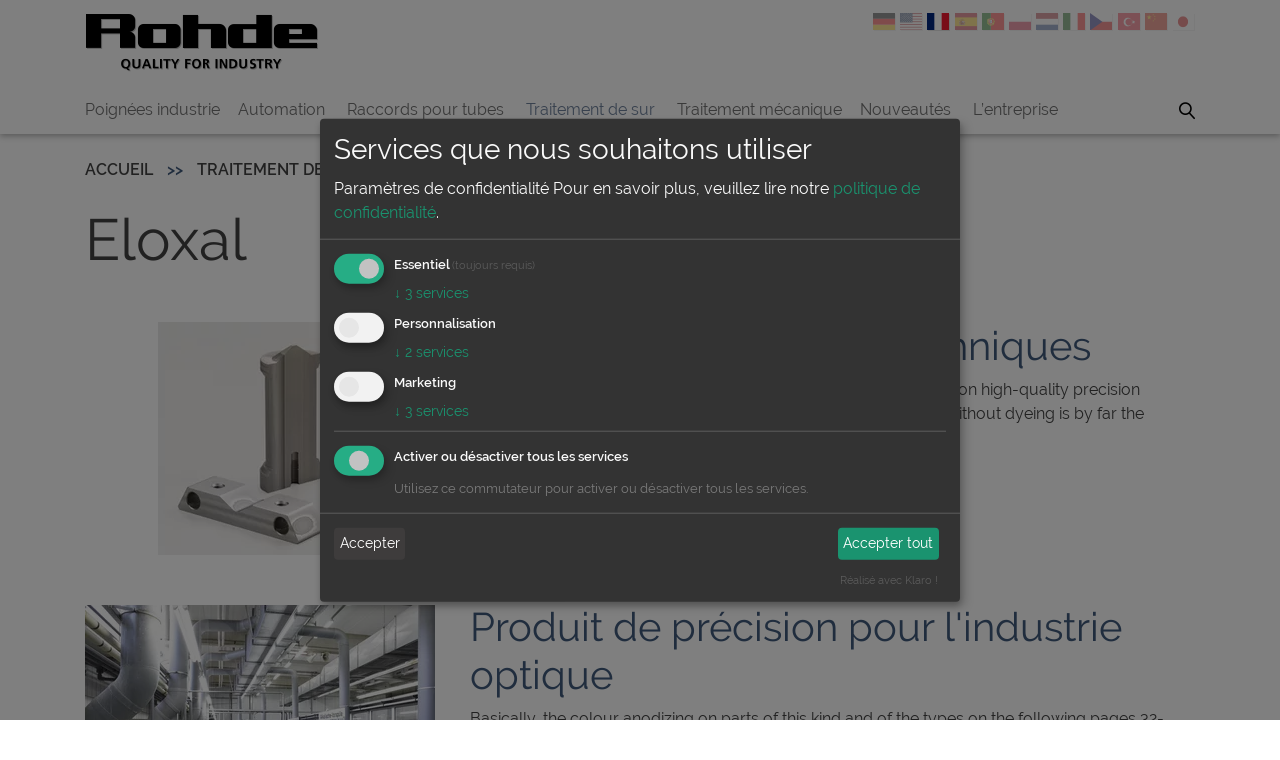

--- FILE ---
content_type: text/html; charset=UTF-8
request_url: https://www.rohde-technics.com/fr/traitement-de-sur/eloxal
body_size: 23589
content:
<!DOCTYPE html>
<html lang="fr">
    <head>
                    <script type="application/javascript">
    var cookieConsentConfig = {"isActive":true,"local":"fr","tool":{"privacyPolicy":"\/fr\/service\/datenschutz","translations":{"fr":{"ok":"Accepter tout","acceptAll":"Accepter tout","consentNotice":{"learnMore":"faire un choix"},"acceptSelected":"Accepter","essential":{"description":"Les cookies n\u00e9cessaires au fonctionnement du site"},"consentModal":{"description":"Param\u00e8tres de confidentialit\u00e9"},"purposes":{"essential":"Essentiel","analytics":"Statistiques","personalization":"Personnalisation","marketing":"Marketing"}}},"apps":[{"name":"essential","default":true,"title":"Les cookies essentiels des sites web","cookies":[],"purposes":["essential"],"required":true,"onlyOnce":true},{"name":"google-maps","title":"Google Maps","description":"Repr\u00e9sentation de la carte de Google Maps (acc\u00e8s)","purposes":["personalization"],"cookies":[[""]],"default":false,"optOut":false,"onlyOnce":true,"required":false},{"name":"youtube","title":"YouTube","description":null,"purposes":["personalization"],"cookies":[[""],[""]],"default":false,"optOut":false,"onlyOnce":true,"required":false},{"name":"google-tag-manager","title":"Google Tag Manager","description":null,"purposes":["essential"],"cookies":[[""],[""],[""]],"default":false,"optOut":false,"onlyOnce":true,"required":true},{"name":"Matomo","title":"Matomo Analyse","description":"Nous utilisons le logiciel Matomo pour analyser et \u00e9valuer statistiquement l'utilisation du site web. La base juridique est votre consentement conform\u00e9ment \u00e0 l'article 6, paragraphe 1, point a. RGPD et \u00a7 25 al. 1 TTDSG. Aucune donn\u00e9e personnelle n'est enregistr\u00e9e.","purposes":["essential"],"cookies":[[""],[""],[""],[""]],"default":false,"optOut":false,"onlyOnce":true,"required":true},{"name":"linkedin","title":"LinkedIn","description":"Nous utilisons sur notre site web LinkedIn Insights Tag, un service de LinkedIn Ireland Unlimited Company, Wilton Place, Dublin 2, Irlande. L'objectif de cette utilisation est d'analyser le succ\u00e8s de notre publicit\u00e9 sur LinkedIn.","purposes":["marketing"],"cookies":[[""],[""],[""],[""],[""]],"default":false,"optOut":false,"onlyOnce":true,"required":false},{"name":"microsoftadvertising","title":"Microsoft Advertising","description":"Nous souhaitons savoir lesquelles de nos annonces sur le moteur de recherche Microsoft Advertising ont entra\u00een\u00e9 des actions de la part des utilisateurs sur notre site, par exemple des commandes. Cela sert \u00e0 optimiser notre offre en ligne.","purposes":["marketing"],"cookies":[[""],[""],[""],[""],[""],[""]],"default":false,"optOut":false,"onlyOnce":true,"required":false},{"name":"facebookpixel","title":"Facebook Pixel","description":"Le pixel Facebook nous permet d'afficher des publicit\u00e9s pertinentes sur Facebook suite \u00e0 votre visite sur notre site web, si vous \u00eates un utilisateur de Facebook.","purposes":["marketing"],"cookies":[[""],[""],[""],[""],[""],[""],[""]],"default":false,"optOut":false,"onlyOnce":true,"required":false}]}};
    if (Object.keys(cookieConsentConfig.tool.translations)[0] == 'ja') {
    var ja = {
      "poweredBy": "Klaro!",
      "consentModal": {
        "title": "当社が保有する情報",
        "description": "ここでは、私たちがあなたについて保存している情報を表示したり、調整したりすることができます",
        "privacyPolicy": {
          "name": "個人情報保護方針",
          "text": "で詳細をご覧いただけます {privacyPolicy}.\n"
        }
      },
      "consentNotice": {
        "changeDescription": "前回の訪問から変更がありましたので、選択内容を更新してください",
        "description": "当社は、お客様の個人情報を以下の目的で保管・加工しています: {purposes}.",
        "learnMore": "当社についての詳細はこちら"
      },
      "ok": "宜しい",
      "save": "保存",
      "decline": "拒否",
      "close": "クローズ",
      "acceptSelected": "選択を保存",
      "acceptAll": "受け止めるm",
      "app": {
        "disableAll": {
          "title": "すべてのアプリケーションの有効化/無効化",
          "description": "このスイッチを使用して、すべてのアプリを有効化/無効化します"
        },
        "optOut": {
          "title": "(オプトアウト)",
          "description": "このアプリケーションはデフォルトでロードされていますが、無効にすることもできます"
        },
        "required": {
          "title": "(無いといけない)",
          "description": "このアプリケーションは常に必要とされています"
        },
        "purposes": "目的",
        "purpose": "目的"
      }
    }

    cookieConsentConfig.tool.translations.ja = {...cookieConsentConfig.tool.translations.ja, ...ja}
}

if (Object.keys(cookieConsentConfig.tool.translations)[0] == 'zh') {
    var zh = {
      "poweredBy": "Klaro!",
      "consentModal": {
        "title": "我们存储的信息",
        "description": "在这里您可以查看和调整我们存储的有关您的信息",
        "privacyPolicy": {
          "name": "隐私权政策",
          "text": "您可以在我们的 {privacyPolicy}.\n"
        }
      },
      "consentNotice": {
        "changeDescription": "自上次访问以来，有一些变化，请更新您的选择",
        "description": "我们出于以下目的存储和处理您的个人信息 {purposes}.",
        "learnMore": "了解更多关于我们的信息"
      },
      "ok": "好的",
      "save": "保存",
      "decline": "拒绝",
      "close": "关闭",
      "acceptSelected": "保存选择",
      "acceptAll": "照单全收",
      "app": {
        "disableAll": {
          "title": "激活/停用所有应用程序",
          "description": "使用该开关可启用/禁用所有应用程序"
        },
        "optOut": {
          "title": "(退出)",
          "description": "该应用程序默认加载（但您可以停用它）"
        },
        "required": {
          "title": "(总是需要)",
          "description": "此项申请是必须的"
        },
        "purposes": "宗旨",
        "purpose": "宗旨"
      }
    }

    cookieConsentConfig.tool.translations.zh = {...cookieConsentConfig.tool.translations.zh, ...zh}
}

if (Object.keys(cookieConsentConfig.tool.translations)[0] == 'tr') {
    var tr = {
      "poweredBy": "Klaro!",
      "consentModal": {
        "title": "Sakladığımız bilgiler",
        "description": "Burada hakkınızda hangi bilgileri sakladığımızı görebilir ve ayarlayabilirsiniz.",
        "privacyPolicy": {
          "name": "Veri koruması",
          "text": "Daha fazla detay bulabilirsiniz bizim {privacyPolicy}.\n"
        }
      },
      "consentNotice": {
        "changeDescription": "Son ziyaretinizden bu yana değişiklikler oldu, lütfen seçiminizi güncelleyin.",
        "description": "Kişisel bilgilerinizi aşağıdaki amaçlar için saklarız ve işleriz: {purposes}.",
        "learnMore": "Daha fazla bilgi edin"
      },
      "ok": "tamam",
      "save": "kaydetmek",
      "decline": "düşüş",
      "close": "sonuçlandırmak",
      "acceptSelected": "Seçimi kaydet",
      "acceptAll": "Herkese katılıyorum",
      "app": {
        "disableAll": {
          "title": "Tüm uygulamaları etkinleştir / devre dışı bırak",
          "description": "Tüm uygulamaları etkinleştirmek / devre dışı bırakmak için bu anahtarı kullanın."
        },
        "optOut": {
          "title": "(çıkış Yap)",
          "description": "Bu uygulama varsayılan olarak yüklenmiştir (ancak devre dışı bırakabilirsiniz)"
        },
        "required": {
          "title": "(her zaman gerekli)",
          "description": "Bu uygulama her zaman gereklidir"
        },
        "purposes": "Amaçları",
        "purpose": "amaç"
      }
    }

    cookieConsentConfig.tool.translations.tr = {...cookieConsentConfig.tool.translations.tr, ...tr}
}

if (Object.keys(cookieConsentConfig.tool.translations)[0] == 'ru') {
    var ru = {
      "poweredBy": "Klaro!",
      "consentModal": {
        "title": "Информация, которую мы храним",
        "description": "Здесь вы можете просмотреть и настроить, какую информацию о вас мы храним.",
        "privacyPolicy": {
          "name": "Политика конфиденциальности",
          "text": "Более подробную информацию вы можете найти в нашем {privacyPolicy}."
        }
      },
      "consentNotice": {
        "changeDescription": "Со времени вашего последнего визита произошли изменения, пожалуйста, обновите ваш выбор.",
        "description": "Мы храним и обрабатываем вашу личную информацию для следующих целей: {purposes}.\n",
        "learnMore": "Узнать больше о нас"
      },
      "ok": "OK",
      "save": "Сохранить",
      "decline": "Отклонить",
      "close": "Закрыть",
      "acceptSelected": "Сохранить выбор",
      "acceptAll": "принять все",
      "app": {
        "disableAll": {
          "title": "14.\tАктивировать/деактивировать все приложения",
          "description": "15.\tИспользуйте этот переключатель для включения/выключения всех приложений."
        },
        "optOut": {
          "title": "(отказываться)",
          "description": "Это приложение загружается по умолчанию (но вы можете его деактивировать)."
        },
        "required": {
          "title": "(всегда необходимо)",
          "description": "Это приложение всегда требуется"
        },
        "purposes": "Цель",
        "purpose": "Цель"
      }
    }

    cookieConsentConfig.tool.translations.ru = {...cookieConsentConfig.tool.translations.ru, ...ru}
}

if (Object.keys(cookieConsentConfig.tool.translations)[0] == 'cs') {
    var cs = {
        "poweredBy": "Klaro!",
        "consentModal": {
        "title": "Informace, které ukládáme",
        "description": "Zde si mužete prohlédnout a upravit, jaké informace o vás ukládáme.\n",
        "privacyPolicy": {
        "name": "Ochrana dat",
        "text": "Více informací naleznete v našem {privacyPolicy}."
        }
        },
        "consentNotice": {
        "changeDescription": "Od poslední návštevy došlo ke zmenám. Aktualizujte prosím svuj výber.",
        "description": "Vaše osobní údaje ukládáme a zpracováváme pro následující úcely: {purposes}.",
        "learnMore": "Další informace"
        },
        "ok": "OK",
        "save": "zachránit",
        "decline": "pokles",
        "close": "Uzavrít",
        "acceptSelected": "Uložit výber",
        "acceptAll": "prijmout vše",
        "app": {
        "disableAll": {
        "title": "Aktivace / deaktivace všech aplikací",
        "description": "Tento prepínac slouží k aktivaci / deaktivaci všech aplikací."
        },
        "optOut": {
        "title": "(odhlásit se)",
        "description": "Tato aplikace je ve výchozím nastavení nactena (mužete ji však deaktivovat)"
        },
        "required": {
        "title": "(vždy nutné)",
        "description": "Tato aplikace je vždy potrebná"
        },
        "purposes": "Úcely",
        "purpose": "úcel"
        }
    }

    cookieConsentConfig.tool.translations.cs = {...cookieConsentConfig.tool.translations.cs, ...cs}
}



if (cookieConsentConfig.isActive === true) {

    var klaroConfig = {
        cookieExpiresAfterDays: 31,

        // Put a link to your privacy policy here (relative or absolute).
        privacyPolicy: cookieConsentConfig.tool.privacyPolicy,

        // Defines the default state for applications (true=enabled by default).
        default: false,

        // If "mustConsent" is set to true, Klaro will directly display the consent
        // manager modal and not allow the user to close it before having actively
        // consented or declines the use of third-party apps.
        mustConsent: true,

        // Show "accept all" to accept all apps instead of "ok" that only accepts
        // required and "default: true" apps
        acceptAll: true,

        // replace "decline" with cookie manager modal
        hideDeclineAll: true,

        // You can define the UI language directly here. If undefined, Klaro will
        // use the value given in the global "lang" variable. If that does
        // not exist, it will use the value given in the "lang" attribute of your
        // HTML tag. If that also doesn't exist, it will use 'en'.
        lang: cookieConsentConfig.local,

        // Provide translations
        translations: cookieConsentConfig.tool.translations,

        // This is a list of third-party apps that Klaro will manage for you.
        services: cookieConsentConfig.tool.apps,

        callback: function(consent, service) {
            // Cookie-Name basierend auf "cookieConsent" + service
            const cookieName = service.name + '-consent';

            if (consent) {
                // Zustimmung erteilt: Cookie setzen
                document.cookie = `${cookieName}=true; path=/; max-age=${30 * 24 * 60 * 60}; SameSite=Lax`;
            } else {
                // Zustimmung verweigert: Cookie löschen
                document.cookie = `${cookieName}=; path=/; expires=Thu, 01 Jan 1970 00:00:00 UTC; SameSite=Lax`;
            }

            if (service.name === 'youtube') {
                for (let i = 0; i < document.styleSheets.length; i++) {
                    const sheet = document.styleSheets[i];

                    // Iteriere durch die CSS-Regeln im Stylesheet
                    for (let j = 0; j < sheet.cssRules.length; j++) {
                        const rule = sheet.cssRules[j];

                        // Prüfe, ob die Regel der gewünschten Pseudo-Klasse entspricht
                        if (rule.selectorText === '.embed-responsive-16by9::before') {
                            if (!consent) {
                                rule.style.display = 'none';
                            } else {
                                rule.style.display = 'inherit';
                            }
                            break;
                        }
                    }
                }
            }
        }
    };
}</script>
<script src="/static/vendor/js/klaro.js"></script>

<link rel="stylesheet" href="/static/vendor/js/klaro.min.css">

    <!-- Google Tag Manager -->
<script>(function(w,d,s,l,i){w[l]=w[l]||[];w[l].push({'gtm.start':
new Date().getTime(),event:'gtm.js'});var f=d.getElementsByTagName(s)[0],
j=d.createElement(s),dl=l!='dataLayer'?'&l='+l:'';j.async=true;j.src=
'https://www.googletagmanager.com/gtm.js?id='+i+dl;f.parentNode.insertBefore(j,f);
})(window,document,'script','dataLayer','GTM-5JLMW2D');</script>
<!-- End Google Tag Manager -->
    <script>
  var _paq = window._paq = window._paq || [];
  /* tracker methods like "setCustomDimension" should be called before "trackPageView" */
  _paq.push(["disableCookies"]);
  _paq.push(['trackPageView']);
  _paq.push(['enableLinkTracking']);
  (function() {
    var u="//matomo.rohde-technics.com/";
    _paq.push(['setTrackerUrl', u+'matomo.php']);
    _paq.push(['setSiteId', '1']);
    var d=document, g=d.createElement('script'), s=d.getElementsByTagName('script')[0];
    g.async=true; g.src=u+'matomo.js'; s.parentNode.insertBefore(g,s);
  })();
</script>
    <script data-name="facebookpixel" data-type="application/javascript" type="opt-in">
!function(f,b,e,v,n,t,s)
{if(f.fbq)return;n=f.fbq=function(){n.callMethod?
n.callMethod.apply(n,arguments):n.queue.push(arguments)};
if(!f._fbq)f._fbq=n;n.push=n;n.loaded=!0;n.version='2.0';
n.queue=[];t=b.createElement(e);t.async=!0;
t.src=v;s=b.getElementsByTagName(e)[0];
s.parentNode.insertBefore(t,s)}(window,document,'script',
'https://connect.facebook.net/en_US/fbevents.js');
 fbq('init', '956496064953807'); 
fbq('track', 'PageView');
</script>
<noscript>
 <img height="1" width="1" 
src="https://www.facebook.com/tr?id=956496064953807&ev=PageView
&noscript=1"/>
</noscript>


        
        <meta charset="utf-8">

        <meta property="og:image" content="">
        <meta property="og:site_name" content="">

        <meta http-equiv="X-UA-Compatible" content="IE=Edge,chrome=1"/>

        <!-- BOF - favicons app -->
    

                                                                                                                                                                                                                                                                    <meta name="msapplication-TileColor" content="#ffffff" />
                                                                
<!-- EOF - favicons app -->




        <meta property="og:type" content="website">

        <link rel="stylesheet" href="/build/rohde/main.css">



        <script data-name="googleMaps" data-type="application/javascript" type="opt-in" src="//maps.google.com/maps/api/js?key="></script>


        
                
        <title>Eloxal - Rohde AG | Quality for Industry | Francaise</title>
        <meta name="description" content="Poignées industrielles pour les utilisateurs professionnels" />

        <meta name="viewport" content="width=device-width, initial-scale=1.0">

                        
                                            <link rel="canonical" href="http://www.rohde-technics.com/en/oberflaechentechnik/eloxal" />
            

            
<script type="text/javascript">
        var toolboxJsFrontend = {
            translations : {                'toolbox.goptout_already_opt_out': 'toolbox.goptout_already_opt_out',
                                'toolbox.goptout_successfully_opt_out': 'toolbox.goptout_successfully_opt_out',
                }
        };
            </script>
</head>
    <body data-page="content">
        <script type="application/javascript">
            let newsletterPopupDisplayDelay = "10000";
            let newsletterPopupShowAgainInDays = "14";
        </script>

        
                
                        
        <nav class="pushy pushy-right" data-organism="pushy-menu">
            <nav aria-label="SR.navbar.languageswitch.nav">
                <div data-organism="language-switch-mobile">
                    <ul class="languageswitch list-unstyled" data-atom="components/atoms">
                        
                                                                                    
                                                            <li class="">
                                    <a href="/de/oberflaechentechnik/eloxal" class="btn  " aria-disabled=&quot;true&quot;>
                                                                                                                            
                                        <img src="/bundles/pimcoreadmin/img/flags/countries/de.svg" class="img-fluid" alt="de" />
                                        <span class="text-hide">SR.navbar.languageswitch.texthide</span>
                                    </a>
                                </li>
                                                    
                                                                                    
                                                            <li class="">
                                    <a href="/en/surface-treatment/eloxal" class="btn  " aria-disabled=&quot;true&quot;>
                                                                                                                            
                                        <img src="/bundles/pimcoreadmin/img/flags/countries/us.svg" class="img-fluid" alt="en" />
                                        <span class="text-hide">SR.navbar.languageswitch.texthide</span>
                                    </a>
                                </li>
                                                    
                                                                                                                                                                                
                                                            <li class="">
                                    <a href="/fr/traitement-de-sur/eloxal" class="btn  disabled" aria-disabled=&quot;false&quot;>
                                                                                                                            
                                        <img src="/bundles/pimcoreadmin/img/flags/countries/fr.svg" class="img-fluid" alt="fr" />
                                        <span class="text-hide">SR.navbar.languageswitch.texthide</span>
                                    </a>
                                </li>
                                                    
                                                                                    
                                                            <li class="">
                                    <a href="/es/tecnologia-de-superficies/anodizado" class="btn  " aria-disabled=&quot;true&quot;>
                                                                                                                            
                                        <img src="/bundles/pimcoreadmin/img/flags/countries/es.svg" class="img-fluid" alt="es" />
                                        <span class="text-hide">SR.navbar.languageswitch.texthide</span>
                                    </a>
                                </li>
                                                    
                                                                                    
                                                            <li class="">
                                    <a href="/pt/tecnologia-de-superficies/anodizacao" class="btn  " aria-disabled=&quot;true&quot;>
                                                                                                                            
                                        <img src="/bundles/pimcoreadmin/img/flags/countries/pt.svg" class="img-fluid" alt="pt" />
                                        <span class="text-hide">SR.navbar.languageswitch.texthide</span>
                                    </a>
                                </li>
                                                    
                                                                                    
                                                            <li class="">
                                    <a href="/pl/obrobka-powierzchniowa/eloksalowanie" class="btn  " aria-disabled=&quot;true&quot;>
                                                                                                                            
                                        <img src="/bundles/pimcoreadmin/img/flags/countries/pl.svg" class="img-fluid" alt="pl" />
                                        <span class="text-hide">SR.navbar.languageswitch.texthide</span>
                                    </a>
                                </li>
                                                    
                                                                                    
                                                            <li class="">
                                    <a href="/nl/oppervlaktetechniek/eloxeren" class="btn  " aria-disabled=&quot;true&quot;>
                                                                                                                            
                                        <img src="/bundles/pimcoreadmin/img/flags/countries/nl.svg" class="img-fluid" alt="nl" />
                                        <span class="text-hide">SR.navbar.languageswitch.texthide</span>
                                    </a>
                                </li>
                                                    
                                                                                    
                                                            <li class="">
                                    <a href="/it/trattamento-delle-superfici/anodizzazione" class="btn  " aria-disabled=&quot;true&quot;>
                                                                                                                            
                                        <img src="/bundles/pimcoreadmin/img/flags/countries/it.svg" class="img-fluid" alt="it" />
                                        <span class="text-hide">SR.navbar.languageswitch.texthide</span>
                                    </a>
                                </li>
                                                    
                                                                                    
                                                            <li class="">
                                    <a href="/cs/povrchove-upravy/eloxovani" class="btn  " aria-disabled=&quot;true&quot;>
                                                                                                                            
                                        <img src="/bundles/pimcoreadmin/img/flags/countries/cz.svg" class="img-fluid" alt="cs" />
                                        <span class="text-hide">SR.navbar.languageswitch.texthide</span>
                                    </a>
                                </li>
                                                    
                                                                                    
                                                            <li class="">
                                    <a href="/tr/yuezey-isleme-teknigi/eloksal" class="btn  " aria-disabled=&quot;true&quot;>
                                                                                                                            
                                        <img src="/bundles/pimcoreadmin/img/flags/countries/tr.svg" class="img-fluid" alt="tr" />
                                        <span class="text-hide">SR.navbar.languageswitch.texthide</span>
                                    </a>
                                </li>
                                                    
                                                                                    
                                                            <li class="">
                                    <a href="/zh/surface-treatment/eloxal" class="btn  " aria-disabled=&quot;true&quot;>
                                                                                                                            
                                        <img src="/bundles/pimcoreadmin/img/flags/countries/cn.svg" class="img-fluid" alt="zh" />
                                        <span class="text-hide">SR.navbar.languageswitch.texthide</span>
                                    </a>
                                </li>
                                                    
                                                                                    
                                                            <li class="">
                                    <a href="/ja/surface-treatment/eloxal" class="btn  " aria-disabled=&quot;true&quot;>
                                                                                                                            
                                        <img src="/bundles/pimcoreadmin/img/flags/countries/jp.svg" class="img-fluid" alt="ja" />
                                        <span class="text-hide">SR.navbar.languageswitch.texthide</span>
                                    </a>
                                </li>
                                                                        </ul>
                </div>
            </nav>
            
<div class="mobile-menu-content">
    <nav aria-label="SR.navbar.mainnav">
        <ul class="nav navbar-nav">
                            
                                                                                                                                                                                                                                            <li class=" ">
                                <span class="menu-item-container">
                                    <a href="/fr/poignees-industrie" class="link">
                                        Poignées industrie
                                    </a>
                                                                    </span>

                                                            </li>
                                                                                        
                                                                                                                                                                                                                                                                                                                                            <li class=" dropdown">
                                <span class="menu-item-container">
                                    <a href="/fr/automation" class="link">
                                        Automation
                                    </a>
                                                                            <a href="#" data-toggle='dropdown'  class="dropdown-toggle"
                                           aria-haspopup="true"
                                           aria-expanded="false"
                                           aria-controls="submenu-level2-Automation"
                                        ></a>
                                                                    </span>

                                                                    <ul id="submenu-level2-Automation" class="level_2 submenu">
                                                                                                                                                                                                                            <li class="">
                                                    <a href="/fr/landingpage-automation-fr/funktionsgriff-landingpage-fr">Poignée fonctionnelles</a>
                                                </li>
                                            
                                                                                                                                                                                                                            <li class="">
                                                    <a href="/fr/landingpage-automation-fr/landingpage-housings-automation-fr">Boîtier de commutateur</a>
                                                </li>
                                            
                                                                                                                                                                                                                            <li class="">
                                                    <a href="/fr/automation/Displaygehaeuse">Boîtier de l&#039;écran</a>
                                                </li>
                                            
                                                                                                                                                                                                                            <li class="">
                                                    <a href="/fr/automation/landingpages/Leuchten%20-%20Signalleuchten">Lampes et voyants de signalisation</a>
                                                </li>
                                            
                                                                                                                                                                                                                            <li class="">
                                                    <a href="/fr/automation/schutzzaeune">Clôtures de protection</a>
                                                </li>
                                            
                                                                                                                                                                            
                                                                            </ul>
                                                            </li>
                                                                                        
                                                                                                                                                                                                                                                                                                                                            <li class=" dropdown">
                                <span class="menu-item-container">
                                    <a href="/fr/raccords-pour-tubes" class="link">
                                        Raccords pour tubes
                                    </a>
                                                                            <a href="#" data-toggle='dropdown'  class="dropdown-toggle"
                                           aria-haspopup="true"
                                           aria-expanded="false"
                                           aria-controls="submenu-level2-Raccords pour tubes"
                                        ></a>
                                                                    </span>

                                                                    <ul id="submenu-level2-Raccords pour tubes" class="level_2 submenu">
                                                                                                                                                                                                                            <li class="">
                                                    <a href="/fr/raccords-pour-tubes">Raccords pour tubes</a>
                                                </li>
                                            
                                                                                                                                                                                                                            <li class="">
                                                    <a href="/fr/raccords-pour-tubes">Raccords pour ø40</a>
                                                </li>
                                            
                                                                                                                                                                                                                            <li class="">
                                                    <a href="/fr/raccords-pour-tubes">Tubes et bouchons de tubes</a>
                                                </li>
                                            
                                                                            </ul>
                                                            </li>
                                                                                        
                                                                                                                                                                                                                                                                                                                                                                                        <li class="active dropdown">
                                <span class="menu-item-container">
                                    <a href="/fr/traitement-de-sur" class="link">
                                        Traitement de sur
                                    </a>
                                                                            <a href="#" data-toggle='dropdown'  class="dropdown-toggle"
                                           aria-haspopup="true"
                                           aria-expanded="false"
                                           aria-controls="submenu-level2-Traitement de sur"
                                        ></a>
                                                                    </span>

                                                                    <ul id="submenu-level2-Traitement de sur" class="level_2 submenu">
                                                                                                                                                                                                                            <li class="">
                                                    <a href="/fr/oberflaechentechnik/Pulverbeschichtung">Revêtement par poudre</a>
                                                </li>
                                            
                                                                                                                                                                                                                            <li class="">
                                                    <a href="/fr/traitement-de-sur/galvanoplastie">Galvanoplastie</a>
                                                </li>
                                            
                                                                                                                                                                                                                                                                                                                        <li class="activ">
                                                    <a href="/fr/traitement-de-sur/eloxal">Eloxal</a>
                                                </li>
                                            
                                                                                                                                                                                                                            <li class="">
                                                    <a href="/fr/traitement-de-sur/eloxal-dur">Eloxal dur</a>
                                                </li>
                                            
                                                                                                                                                                                                                            <li class="">
                                                    <a href="/fr/traitement-de-sur/electropolissage-de-produits-en-acier-inoxydable">Électropolissage de produits en acier  inoxydable</a>
                                                </li>
                                            
                                                                                                                                                                                                                            <li class="">
                                                    <a href="/fr/traitement-de-sur/decapage-de-composants-en-alumilium">Décapage de composants en alumilium</a>
                                                </li>
                                            
                                                                                                                                                                                                                            <li class="">
                                                    <a href="/fr/traitement-de-sur/revetements-de-conversion-en-alumilium">Revêtements de conversion en alumilium</a>
                                                </li>
                                            
                                                                                                                                                                                                                            <li class="">
                                                    <a href="/fr/traitement-de-sur/kleinmengen---einzelbearbeitung">Petite quantités - Traitement individual</a>
                                                </li>
                                            
                                                                                                                                                                                                                            <li class="">
                                                    <a href="/fr/traitement-de-sur/schleifen-buersten-und-polieren">Poignées, brossage et polissage</a>
                                                </li>
                                            
                                                                                                                                                                                                                            <li class="">
                                                    <a href="/fr/traitement-de-sur/glaskugel--und-stahlkies-strahlen">Grenaillage aux billes de verre ou à la grenaille d&#039;acier</a>
                                                </li>
                                            
                                                                                                                                                                                                                            <li class="">
                                                    <a href="/fr/traitement-de-sur/gleitschleifen-trowalisieren-">Vibro-abrasion (tribofinition)</a>
                                                </li>
                                            
                                                                            </ul>
                                                            </li>
                                                                                        
                                                                                                                                                                                                                                            <li class=" ">
                                <span class="menu-item-container">
                                    <a href="/fr/traitement-mecanique" class="link">
                                        Traitement mécanique
                                    </a>
                                                                    </span>

                                                            </li>
                                                                                        
                                                                                                                                                                                                                                                                                                                                            <li class=" dropdown">
                                <span class="menu-item-container">
                                    <a href="/fr/nouveautes" class="link">
                                        Nouveautés
                                    </a>
                                                                            <a href="#" data-toggle='dropdown'  class="dropdown-toggle"
                                           aria-haspopup="true"
                                           aria-expanded="false"
                                           aria-controls="submenu-level2-Nouveautés"
                                        ></a>
                                                                    </span>

                                                                    <ul id="submenu-level2-Nouveautés" class="level_2 submenu">
                                                                                                                                                                                                                            <li class="">
                                                    <a href="/fr/nouveautes/poignees-industrie">Poignées industrie</a>
                                                </li>
                                            
                                                                                                                                                                                                                            <li class="">
                                                    <a href="/fr/nouveautes/investissements">Investissements</a>
                                                </li>
                                            
                                                                                                                                                                                                                            <li class="">
                                                    <a href="/fr/nouveautes/expositions">Expositions</a>
                                                </li>
                                            
                                                                            </ul>
                                                            </li>
                                                                                        
                                                                                                                                                                                                                                                                                                                                            <li class=" dropdown">
                                <span class="menu-item-container">
                                    <a href="/fr/l-entreprise" class="link">
                                        L’entreprise
                                    </a>
                                                                            <a href="#" data-toggle='dropdown'  class="dropdown-toggle"
                                           aria-haspopup="true"
                                           aria-expanded="false"
                                           aria-controls="submenu-level2-L’entreprise"
                                        ></a>
                                                                    </span>

                                                                    <ul id="submenu-level2-L’entreprise" class="level_2 submenu">
                                                                                                                                                                                                                            <li class="">
                                                    <a href="/fr/l-entreprise/firmengalerie">Galerie</a>
                                                </li>
                                            
                                                                                                                                                                                                                            <li class="">
                                                    <a href="/fr/l-entreprise/firmengeschichte">Histoire de l‘entreprise</a>
                                                </li>
                                            
                                                                                                                                                                                                                            <li class="">
                                                    <a href="/fr/l-entreprise/qualitaetssicherung">Assurance qualité</a>
                                                </li>
                                            
                                                                                                                                                                                                                            <li class="">
                                                    <a href="/fr/l-entreprise/ansprechpartner---deutschland">Contact – allemagne</a>
                                                </li>
                                            
                                                                                                                                                                                                                            <li class="">
                                                    <a href="/fr/l-entreprise/ansprechpartner---international">Contact – International</a>
                                                </li>
                                            
                                                                                                                                                                                                                            <li class="">
                                                    <a href="/fr/l-entreprise/anfahrt">Voie d’accès</a>
                                                </li>
                                            
                                                                                                                                                                                                                            <li class="">
                                                    <a href="/fr/l-entreprise/videos">Vidéos</a>
                                                </li>
                                            
                                                                            </ul>
                                                            </li>
                                                                                        
                                                                                                                                                                                                                                    
                                                                                                                                                                                                                                    
                                                                                                                                                                                                                                                                                                                                    
                                                                                                                                                                                                                                    
                                                                                                                                                                                                                                    
                                                                                                                                                                                                                                                                                                                            </ul>
    </nav>
</div>            <div class="pushy-close-btn">
                <div class="hamburger-item visible-sm visible-xs visible-md" data-atom="components/atoms">
                    <div class="hamburger hamburger--squeeze js-hamburger">
                        <div class="hamburger-box">
                            <div class="hamburger-inner"></div>
                        </div>
                    </div>
                </div>
            </div>

        </nav>
        <div class="">
            <header data-component="common/header" class="pushy-container">
    <div class="navbar navbar-default navbar-fixed-top">
        <div class="container">
            <div class="navbar-header">
                <div class="hamburger-item hidden-md-up" data-atom="components/atoms">
                    <div class="hamburger hamburger--squeeze js-hamburger">
                        <div class="hamburger-box">
                            <div class="hamburger-inner"></div>
                        </div>
                    </div>
                </div>
                <a class="navbar-brand" href="/fr">
                                            <i class="icon rohde-brand-logo"></i>
                                    </a>
                <nav class="d-inline" aria-label="SR.navbar.languageswitch.nav">
                    <ul class="list-inline nav languageswitch float-right" data-atom="components/atoms">
                                                                                
                            
                                                            <li class="">
                                    <a href="/de/oberflaechentechnik/eloxal" class="btn  " aria-disabled=&quot;true&quot;>
                                                                                                                            
                                        <img src="/bundles/pimcoreadmin/img/flags/countries/de.svg" class="img-fluid" alt="de" />
                                        <span class="text-hide">SR.navbar.languageswitch.texthide</span>
                                    </a>
                                </li>
                                                                                                            
                            
                                                            <li class="">
                                    <a href="/en/surface-treatment/eloxal" class="btn  " aria-disabled=&quot;true&quot;>
                                                                                                                            
                                        <img src="/bundles/pimcoreadmin/img/flags/countries/us.svg" class="img-fluid" alt="en" />
                                        <span class="text-hide">SR.navbar.languageswitch.texthide</span>
                                    </a>
                                </li>
                                                                                                            
                                                                                                                        
                                                            <li class="">
                                    <a href="/fr/traitement-de-sur/eloxal" class="btn  disabled" aria-disabled=&quot;false&quot;>
                                                                                                                            
                                        <img src="/bundles/pimcoreadmin/img/flags/countries/fr.svg" class="img-fluid" alt="fr" />
                                        <span class="text-hide">SR.navbar.languageswitch.texthide</span>
                                    </a>
                                </li>
                                                                                                            
                            
                                                            <li class="">
                                    <a href="/es/tecnologia-de-superficies/anodizado" class="btn  " aria-disabled=&quot;true&quot;>
                                                                                                                            
                                        <img src="/bundles/pimcoreadmin/img/flags/countries/es.svg" class="img-fluid" alt="es" />
                                        <span class="text-hide">SR.navbar.languageswitch.texthide</span>
                                    </a>
                                </li>
                                                                                                            
                            
                                                            <li class="">
                                    <a href="/pt/tecnologia-de-superficies/anodizacao" class="btn  " aria-disabled=&quot;true&quot;>
                                                                                                                            
                                        <img src="/bundles/pimcoreadmin/img/flags/countries/pt.svg" class="img-fluid" alt="pt" />
                                        <span class="text-hide">SR.navbar.languageswitch.texthide</span>
                                    </a>
                                </li>
                                                                                                            
                            
                                                            <li class="">
                                    <a href="/pl/obrobka-powierzchniowa/eloksalowanie" class="btn  " aria-disabled=&quot;true&quot;>
                                                                                                                            
                                        <img src="/bundles/pimcoreadmin/img/flags/countries/pl.svg" class="img-fluid" alt="pl" />
                                        <span class="text-hide">SR.navbar.languageswitch.texthide</span>
                                    </a>
                                </li>
                                                                                                            
                            
                                                            <li class="">
                                    <a href="/nl/oppervlaktetechniek/eloxeren" class="btn  " aria-disabled=&quot;true&quot;>
                                                                                                                            
                                        <img src="/bundles/pimcoreadmin/img/flags/countries/nl.svg" class="img-fluid" alt="nl" />
                                        <span class="text-hide">SR.navbar.languageswitch.texthide</span>
                                    </a>
                                </li>
                                                                                                            
                            
                                                            <li class="">
                                    <a href="/it/trattamento-delle-superfici/anodizzazione" class="btn  " aria-disabled=&quot;true&quot;>
                                                                                                                            
                                        <img src="/bundles/pimcoreadmin/img/flags/countries/it.svg" class="img-fluid" alt="it" />
                                        <span class="text-hide">SR.navbar.languageswitch.texthide</span>
                                    </a>
                                </li>
                                                                                                            
                            
                                                            <li class="">
                                    <a href="/cs/povrchove-upravy/eloxovani" class="btn  " aria-disabled=&quot;true&quot;>
                                                                                                                            
                                        <img src="/bundles/pimcoreadmin/img/flags/countries/cz.svg" class="img-fluid" alt="cs" />
                                        <span class="text-hide">SR.navbar.languageswitch.texthide</span>
                                    </a>
                                </li>
                                                                                                            
                            
                                                            <li class="">
                                    <a href="/tr/yuezey-isleme-teknigi/eloksal" class="btn  " aria-disabled=&quot;true&quot;>
                                                                                                                            
                                        <img src="/bundles/pimcoreadmin/img/flags/countries/tr.svg" class="img-fluid" alt="tr" />
                                        <span class="text-hide">SR.navbar.languageswitch.texthide</span>
                                    </a>
                                </li>
                                                                                                            
                            
                                                            <li class="">
                                    <a href="/zh/surface-treatment/eloxal" class="btn  " aria-disabled=&quot;true&quot;>
                                                                                                                            
                                        <img src="/bundles/pimcoreadmin/img/flags/countries/cn.svg" class="img-fluid" alt="zh" />
                                        <span class="text-hide">SR.navbar.languageswitch.texthide</span>
                                    </a>
                                </li>
                                                                                                            
                            
                                                            <li class="">
                                    <a href="/ja/surface-treatment/eloxal" class="btn  " aria-disabled=&quot;true&quot;>
                                                                                                                            
                                        <img src="/bundles/pimcoreadmin/img/flags/countries/jp.svg" class="img-fluid" alt="ja" />
                                        <span class="text-hide">SR.navbar.languageswitch.texthide</span>
                                    </a>
                                </li>
                                                                        </ul>
                </nav>
            </div>
        </div>
        <div id="navbar" class="navbar-collapse d-none d-lg-block">
            <div class="container">
                <nav aria-label="SR.navbar.mainnav">
                    
<ul class="nav navbar-nav">
            
                                    
                                                                                                                        <li class="  main ">
                        <a href="/fr/poignees-industrie" class=" " 
                                                    >
                            <span name="Poignées industrie">Poignées industrie</span>
                            <span class="active-line" aria-hidden="true"></span>
                        </a>
                                                                                                                    </li>
                                    
                                    
                                                                                                                                                                                                    <li class="  main dropdown mega-dropdown">
                        <a href="/fr/automation" class="dropdown-toggle " data-toggle='dropdown'
                                                            aria-haspopup="true"
                                aria-expanded="false"
                                aria-controls="dropdown-menu-Automation"
                                                    >
                            <span name="Automation">Automation</span>
                            <span class="active-line" aria-hidden="true"></span>
                        </a>
                                                                                                                                                                                <nav id="dropdown-menu-Automation" class="dropdown-menu mega-dropdown-menu grid "
                                 aria-label="SR.navbar.mainnav.subnav">
                                <div class="container">
                                    <ul class="list-unstyled row" role="menu">
                                                                                                                                                                                                                                                                                                                                                                                                                                                                                                                            
                                                                                            <li class=" " role="none">
                                                    <a href="/fr/landingpage-automation-fr/funktionsgriff-landingpage-fr" role="menuitem">
                                                        
                                                                                                                    <img src="/content/teaser-357x204/9433/image-thumb__9433__navigationpictureRectangle/fg-teaser-357x204.c6dde4de.jpg" alt="Poignée fonctionnelles" class="img-fluid">
                                                        
                                                                                                                <div class="absolute-wrapper">
                                                            <div class="custom-table">
                                                                <span class="custom-table-cell va-middle ta-center">Poignée fonctionnelles</span>
                                                            </div>
                                                        </div>
                                                                                                            </a>
                                                                                                    </li>
                                                                                                                                                                                                                                                                                                                                                                                                                                                                                                                                                                        
                                                                                            <li class=" " role="none">
                                                    <a href="/fr/landingpage-automation-fr/landingpage-housings-automation-fr" role="menuitem">
                                                        
                                                                                                                    <img src="/content/teaser-357x204/9432/image-thumb__9432__navigationpictureRectangle/tg-teaser-357x204.e2a83997.jpg" alt="Boîtier de commutateur" class="img-fluid">
                                                        
                                                                                                                <div class="absolute-wrapper">
                                                            <div class="custom-table">
                                                                <span class="custom-table-cell va-middle ta-center">Boîtier de commutateur</span>
                                                            </div>
                                                        </div>
                                                                                                            </a>
                                                                                                    </li>
                                                                                                                                                                                                                                                                                                                                                                                                                                                                                                                                                                        
                                                                                            <li class=" " role="none">
                                                    <a href="/fr/automation/Displaygehaeuse" role="menuitem">
                                                        
                                                                                                                    <img src="/content/teaser-357x204/10314/image-thumb__10314__navigationpictureRectangle/Teaser_DG1_3.7b4f8930.jpg" alt="Boîtier de l&#039;écran" class="img-fluid">
                                                        
                                                                                                                <div class="absolute-wrapper">
                                                            <div class="custom-table">
                                                                <span class="custom-table-cell va-middle ta-center">Boîtier de l&#039;écran</span>
                                                            </div>
                                                        </div>
                                                                                                            </a>
                                                                                                    </li>
                                                                                                                                                                                                                                                                                                                                                                                                                                                                                                                                                                        
                                                                                            <li class=" " role="none">
                                                    <a href="/fr/automation/landingpages/Leuchten%20-%20Signalleuchten" role="menuitem">
                                                        
                                                                                                                    <img src="/content/teaser-357x204/11164/image-thumb__11164__navigationpictureRectangle/RohdeAG_NAV_Leuchte_150dpi.dbd71030.png" alt="Lampes et voyants de signalisation" class="img-fluid">
                                                        
                                                                                                                <div class="absolute-wrapper">
                                                            <div class="custom-table">
                                                                <span class="custom-table-cell va-middle ta-center">Lampes et voyants de signalisation</span>
                                                            </div>
                                                        </div>
                                                                                                            </a>
                                                                                                    </li>
                                                                                                                                                                                                                                                                                                                                                                                                                                                                                                                                                                        
                                                                                            <li class=" " role="none">
                                                    <a href="/fr/automation/schutzzaeune" role="menuitem">
                                                        
                                                                                                                    <img src="/content/teaser-357x204/9611/image-thumb__9611__navigationpictureRectangle/nav-teaser-automation.d56b40e9.png" alt="Clôtures de protection" class="img-fluid">
                                                        
                                                                                                                <div class="absolute-wrapper">
                                                            <div class="custom-table">
                                                                <span class="custom-table-cell va-middle ta-center">Clôtures de protection</span>
                                                            </div>
                                                        </div>
                                                                                                            </a>
                                                                                                    </li>
                                                                                                                                                                                                                                                                                                                                                                                                                                                                                                                                                                        
                                                                                                                        </ul>
                                </div>
                            </nav>
                                            </li>
                                    
                                    
                                                                                                                                                                                                    <li class="  main dropdown mega-dropdown">
                        <a href="/fr/raccords-pour-tubes" class="dropdown-toggle " data-toggle='dropdown'
                                                            aria-haspopup="true"
                                aria-expanded="false"
                                aria-controls="dropdown-menu-Raccords pour tubes"
                                                    >
                            <span name="Raccords pour tubes">Raccords pour tubes</span>
                            <span class="active-line" aria-hidden="true"></span>
                        </a>
                                                                                                                                                                                <nav id="dropdown-menu-Raccords pour tubes" class="dropdown-menu mega-dropdown-menu column "
                                 aria-label="SR.navbar.mainnav.subnav">
                                <div class="container">
                                    <ul class="list-unstyled row" role="menu">
                                                                                                                                                                                                                                                                                                                                                                                                                                                                                                                            
                                                                                            <li class=" " role="none">
                                                    <a href="/fr/raccords-pour-tubes" role="menuitem">
                                                        
                                                                                                                    <img src="/development/tubeconnectors/5381/image-thumb__5381__navigationpictureRectangle/titel_rohrverbinder.7f6bb76f.jpg" alt="Raccords pour tubes" class="img-fluid">
                                                        
                                                                                                                <div class="absolute-wrapper">
                                                            <div class="custom-table">
                                                                <span class="custom-table-cell va-middle ta-center"></span>
                                                            </div>
                                                        </div>
                                                                                                            </a>
                                                                                                            <div class="col-12">
                                                            <span>Raccords pour tubes</span>
                                                            <ul class="list-unstyled">
                                                                                                                                                                                                                                                                                                                                                    <li class=" ">
                                                                            <a href="/fr/rohrverbinder/rohrverbinder-30-50/o-30-mm">
                                                                                <span>ø 30 mm</span>
                                                                            </a>
                                                                        </li>
                                                                                                                                                                                                                                                                                                                                                                                                                        <li class=" ">
                                                                            <a href="/fr/rohrverbinder/rohrverbinder-30-50/o-35-mm">
                                                                                <span>ø 35 mm</span>
                                                                            </a>
                                                                        </li>
                                                                                                                                                                                                                                                                                                                                                                                                                        <li class=" ">
                                                                            <a href="/fr/rohrverbinder/rohrverbinder-30-50/o-40-mm">
                                                                                <span>ø 40 mm</span>
                                                                            </a>
                                                                        </li>
                                                                                                                                                                                                                                                                                                                                                                                                                        <li class=" ">
                                                                            <a href="/fr/rohrverbinder/rohrverbinder-30-50/o-42.4-mm">
                                                                                <span>ø 42.4 mm</span>
                                                                            </a>
                                                                        </li>
                                                                                                                                                                                                                                                                                                                                                                                                                        <li class=" ">
                                                                            <a href="/fr/rohrverbinder/rohrverbinder-30-50/o-48.3-mm">
                                                                                <span>ø 48.3 mm</span>
                                                                            </a>
                                                                        </li>
                                                                                                                                                                                                                                                                                                                                                                                                                        <li class=" ">
                                                                            <a href="/fr/rohrverbinder/rohrverbinder-30-50/o-50-mm">
                                                                                <span>ø 50 mm</span>
                                                                            </a>
                                                                        </li>
                                                                                                                                                                                                </ul>
                                                        </div>
                                                                                                    </li>
                                                                                                                                                                                                                                                                                                                                                                                                                                                                                                                                                                        
                                                                                            <li class=" " role="none">
                                                    <a href="/fr/raccords-pour-tubes" role="menuitem">
                                                        
                                                                                                                    <img src="/development/tubeconnectors/5379/image-thumb__5379__navigationpictureRectangle/rohrverbinder.0e3067e9.jpg" alt="Raccords pour ø40" class="img-fluid">
                                                        
                                                                                                                <div class="absolute-wrapper">
                                                            <div class="custom-table">
                                                                <span class="custom-table-cell va-middle ta-center"></span>
                                                            </div>
                                                        </div>
                                                                                                            </a>
                                                                                                            <div class="col-12">
                                                            <span>Raccords pour ø40</span>
                                                            <ul class="list-unstyled">
                                                                                                                                                                                                                                                                                                                                                    <li class=" ">
                                                                            <a href="/fr/rohrverbinder/rohrverbinder-40/o-40-mm">
                                                                                <span>ø 40 mm</span>
                                                                            </a>
                                                                        </li>
                                                                                                                                                                                                </ul>
                                                        </div>
                                                                                                    </li>
                                                                                                                                                                                                                                                                                                                                                                                                                                                                                                                                                                        
                                                                                            <li class=" " role="none">
                                                    <a href="/fr/raccords-pour-tubes" role="menuitem">
                                                        
                                                                                                                    <img src="/development/tubeconnectors/5380/image-thumb__5380__navigationpictureRectangle/rohre.874e6f73.jpg" alt="Tubes et bouchons de tubes" class="img-fluid">
                                                        
                                                                                                                <div class="absolute-wrapper">
                                                            <div class="custom-table">
                                                                <span class="custom-table-cell va-middle ta-center"></span>
                                                            </div>
                                                        </div>
                                                                                                            </a>
                                                                                                            <div class="col-12">
                                                            <span>Tubes et bouchons de tubes</span>
                                                            <ul class="list-unstyled">
                                                                                                                                                                                                                                                                                                                                                    <li class=" ">
                                                                            <a href="/fr/rohrverbinder/rohre-und-rohrstopfen/o-30---o-50-mm">
                                                                                <span>ø 30 - ø 50 mm</span>
                                                                            </a>
                                                                        </li>
                                                                                                                                                                                                </ul>
                                                        </div>
                                                                                                    </li>
                                                                                                                        </ul>
                                </div>
                            </nav>
                                            </li>
                                    
                                    
                                                                                                                                                                                                                                <li class="active  main active active-trail dropdown mega-dropdown">
                        <a href="/fr/traitement-de-sur" class="dropdown-toggle " data-toggle='dropdown'
                                                            aria-haspopup="true"
                                aria-expanded="false"
                                aria-controls="dropdown-menu-Traitement de sur"
                                                    >
                            <span name="Traitement de sur">Traitement de sur</span>
                            <span class="active-line" aria-hidden="true"></span>
                        </a>
                                                                                                                                                                                <nav id="dropdown-menu-Traitement de sur" class="dropdown-menu mega-dropdown-menu grid "
                                 aria-label="SR.navbar.mainnav.subnav">
                                <div class="container">
                                    <ul class="list-unstyled row" role="menu">
                                                                                                                                                                                                                                                                                                                                                                                                                                                                                                                            
                                                                                            <li class=" " role="none">
                                                    <a href="/fr/oberflaechentechnik/Pulverbeschichtung" role="menuitem">
                                                        
                                                                                                                    <img src="/content/oberflaechentechnik/Pulverbeschichtung/11203/image-thumb__11203__navigationpictureRectangle/RohdeAG_Pulverbeschichtung_Teile.a0a85f1d.jpg" alt="Revêtement par poudre" class="img-fluid">
                                                        
                                                                                                                <div class="absolute-wrapper">
                                                            <div class="custom-table">
                                                                <span class="custom-table-cell va-middle ta-center">Revêtement par poudre</span>
                                                            </div>
                                                        </div>
                                                                                                            </a>
                                                                                                    </li>
                                                                                                                                                                                                                                                                                                                                                                                                                                                                                                                                                                        
                                                                                            <li class=" " role="none">
                                                    <a href="/fr/traitement-de-sur/galvanoplastie" role="menuitem">
                                                        
                                                                                                                    <img src="/content/listingseiten/oberflaechentechnik/5452/image-thumb__5452__navigationpictureRectangle/galvanik_galvanische_verzinkung_von_gestellteilen_1.29cb2b7f.png" alt="Galvanoplastie" class="img-fluid">
                                                        
                                                                                                                <div class="absolute-wrapper">
                                                            <div class="custom-table">
                                                                <span class="custom-table-cell va-middle ta-center">Galvanoplastie</span>
                                                            </div>
                                                        </div>
                                                                                                            </a>
                                                                                                    </li>
                                                                                                                                                                                                                                                                                                                                                                                                                                                                                                                                                                                                                                                                    
                                                                                            <li class="activ  active" role="none">
                                                    <a href="/fr/traitement-de-sur/eloxal" role="menuitem">
                                                        
                                                                                                                    <img src="/content/listingseiten/oberflaechentechnik/5453/image-thumb__5453__navigationpictureRectangle/eloxal_hochleistungs_kuehlzentrifuge1.06bb6c26.png" alt="Eloxal" class="img-fluid">
                                                        
                                                                                                                <div class="absolute-wrapper">
                                                            <div class="custom-table">
                                                                <span class="custom-table-cell va-middle ta-center">Eloxal</span>
                                                            </div>
                                                        </div>
                                                                                                            </a>
                                                                                                    </li>
                                                                                                                                                                                                                                                                                                                                                                                                                                                                                                                                                                        
                                                                                            <li class=" " role="none">
                                                    <a href="/fr/traitement-de-sur/eloxal-dur" role="menuitem">
                                                        
                                                                                                                    <img src="/content/listingseiten/oberflaechentechnik/5454/image-thumb__5454__navigationpictureRectangle/harteleoxal_kleinefachkunde.1685386f.jpg" alt="Eloxal dur" class="img-fluid">
                                                        
                                                                                                                <div class="absolute-wrapper">
                                                            <div class="custom-table">
                                                                <span class="custom-table-cell va-middle ta-center">Eloxal dur</span>
                                                            </div>
                                                        </div>
                                                                                                            </a>
                                                                                                    </li>
                                                                                                                                                                                                                                                                                                                                                                                                                                                                                                                                                                        
                                                                                            <li class=" " role="none">
                                                    <a href="/fr/traitement-de-sur/electropolissage-de-produits-en-acier-inoxydable" role="menuitem">
                                                        
                                                                                                                    <img src="/content/listingseiten/oberflaechentechnik/5455/image-thumb__5455__navigationpictureRectangle/unternehmen_anlagen_der_oberflaechentechnik_elektropolier_automat_21.1174a1b2.png" alt="Électropolissage de produits en acier  inoxydable" class="img-fluid">
                                                        
                                                                                                                <div class="absolute-wrapper">
                                                            <div class="custom-table">
                                                                <span class="custom-table-cell va-middle ta-center">Électropolissage de produits en acier  inoxydable</span>
                                                            </div>
                                                        </div>
                                                                                                            </a>
                                                                                                    </li>
                                                                                                                                                                                                                                                                                                                                                                                                                                                                                                                                                                        
                                                                                            <li class=" " role="none">
                                                    <a href="/fr/traitement-de-sur/decapage-de-composants-en-alumilium" role="menuitem">
                                                        
                                                                                                                    <img src="/content/listingseiten/oberflaechentechnik/5456/image-thumb__5456__navigationpictureRectangle/weitere_verfahren_aluminium_laserbauteil.67109869.jpg" alt="Décapage de composants en alumilium" class="img-fluid">
                                                        
                                                                                                                <div class="absolute-wrapper">
                                                            <div class="custom-table">
                                                                <span class="custom-table-cell va-middle ta-center">Décapage de composants en alumilium</span>
                                                            </div>
                                                        </div>
                                                                                                            </a>
                                                                                                    </li>
                                                                                                                                                                                                                                                                                                                                                                                                                                                                                                                                                                        
                                                                                            <li class=" " role="none">
                                                    <a href="/fr/traitement-de-sur/revetements-de-conversion-en-alumilium" role="menuitem">
                                                        
                                                                                                                    <img src="/content/listingseiten/oberflaechentechnik/5457/image-thumb__5457__navigationpictureRectangle/weitere_verfahren_gehaeuse_fuer_kommunikationstechnik.e58eb336.jpg" alt="Revêtements de conversion en alumilium" class="img-fluid">
                                                        
                                                                                                                <div class="absolute-wrapper">
                                                            <div class="custom-table">
                                                                <span class="custom-table-cell va-middle ta-center">Revêtements de conversion en alumilium</span>
                                                            </div>
                                                        </div>
                                                                                                            </a>
                                                                                                    </li>
                                                                                                                                                                                                                                                                                                                                                                                                                                                                                                                                                                        
                                                                                            <li class=" " role="none">
                                                    <a href="/fr/traitement-de-sur/kleinmengen---einzelbearbeitung" role="menuitem">
                                                        
                                                                                                                    <img src="/content/listingseiten/oberflaechentechnik/5459/image-thumb__5459__navigationpictureRectangle/weitere_verfahren_galvanoanlage_fuer_sonderaufgaben.b38fb375.png" alt="Petite quantités - Traitement individual" class="img-fluid">
                                                        
                                                                                                                <div class="absolute-wrapper">
                                                            <div class="custom-table">
                                                                <span class="custom-table-cell va-middle ta-center">Petite quantités - Traitement individual</span>
                                                            </div>
                                                        </div>
                                                                                                            </a>
                                                                                                    </li>
                                                                                                                                                                                                                                                                                                                                                                                                                                                                                                                                                                        
                                                                                            <li class=" " role="none">
                                                    <a href="/fr/traitement-de-sur/schleifen-buersten-und-polieren" role="menuitem">
                                                        
                                                                                                                    <img src="/content/listingseiten/oberflaechentechnik/5461/image-thumb__5461__navigationpictureRectangle/mechanische_vorbehandlung_schleiferei.4307a4eb.png" alt="Poignées, brossage et polissage" class="img-fluid">
                                                        
                                                                                                                <div class="absolute-wrapper">
                                                            <div class="custom-table">
                                                                <span class="custom-table-cell va-middle ta-center">Poignées, brossage et polissage</span>
                                                            </div>
                                                        </div>
                                                                                                            </a>
                                                                                                    </li>
                                                                                                                                                                                                                                                                                                                                                                                                                                                                                                                                                                        
                                                                                            <li class=" " role="none">
                                                    <a href="/fr/traitement-de-sur/glaskugel--und-stahlkies-strahlen" role="menuitem">
                                                        
                                                                                                                    <img src="/content/listingseiten/oberflaechentechnik/5462/image-thumb__5462__navigationpictureRectangle/mechanische_vorbehandlung_strahlkabine_strahlautomat.59a39727.png" alt="Grenaillage aux billes de verre ou à la grenaille d&#039;acier" class="img-fluid">
                                                        
                                                                                                                <div class="absolute-wrapper">
                                                            <div class="custom-table">
                                                                <span class="custom-table-cell va-middle ta-center">Grenaillage aux billes de verre ou à la grenaille d&#039;acier</span>
                                                            </div>
                                                        </div>
                                                                                                            </a>
                                                                                                    </li>
                                                                                                                                                                                                                                                                                                                                                                                                                                                                                                                                                                        
                                                                                            <li class=" " role="none">
                                                    <a href="/fr/traitement-de-sur/gleitschleifen-trowalisieren-" role="menuitem">
                                                        
                                                                                                                    <img src="/content/listingseiten/oberflaechentechnik/5463/image-thumb__5463__navigationpictureRectangle/mechanische_vorbehandlung_gleitschleiftrog.3f729a79.png" alt="Vibro-abrasion (tribofinition)" class="img-fluid">
                                                        
                                                                                                                <div class="absolute-wrapper">
                                                            <div class="custom-table">
                                                                <span class="custom-table-cell va-middle ta-center">Vibro-abrasion (tribofinition)</span>
                                                            </div>
                                                        </div>
                                                                                                            </a>
                                                                                                    </li>
                                                                                                                        </ul>
                                </div>
                            </nav>
                                            </li>
                                    
                                    
                                                                                                                        <li class="  main ">
                        <a href="/fr/traitement-mecanique" class=" " 
                                                    >
                            <span name="Traitement mécanique">Traitement mécanique</span>
                            <span class="active-line" aria-hidden="true"></span>
                        </a>
                                                                                                                    </li>
                                    
                                    
                                                                                                                                                                                                    <li class="  main dropdown mega-dropdown">
                        <a href="/fr/nouveautes" class="dropdown-toggle " data-toggle='dropdown'
                                                            aria-haspopup="true"
                                aria-expanded="false"
                                aria-controls="dropdown-menu-Nouveautés"
                                                    >
                            <span name="Nouveautés">Nouveautés</span>
                            <span class="active-line" aria-hidden="true"></span>
                        </a>
                                                                                                                                                                                <nav id="dropdown-menu-Nouveautés" class="dropdown-menu mega-dropdown-menu grid "
                                 aria-label="SR.navbar.mainnav.subnav">
                                <div class="container">
                                    <ul class="list-unstyled row" role="menu">
                                                                                                                                                                                                                                                                                                                                                                                                                                                                                                                            
                                                                                            <li class=" " role="none">
                                                    <a href="/fr/nouveautes/poignees-industrie" role="menuitem">
                                                        
                                                                                                                    <img src="/content/listingseiten/news/5485/image-thumb__5485__navigationpictureRectangle/edelstahlgriffe.6b658a00.jpg" alt="Poignées industrie" class="img-fluid">
                                                        
                                                                                                                <div class="absolute-wrapper">
                                                            <div class="custom-table">
                                                                <span class="custom-table-cell va-middle ta-center">Poignées industrie</span>
                                                            </div>
                                                        </div>
                                                                                                            </a>
                                                                                                    </li>
                                                                                                                                                                                                                                                                                                                                                                                                                                                                                                                                                                        
                                                                                            <li class=" " role="none">
                                                    <a href="/fr/nouveautes/investissements" role="menuitem">
                                                        
                                                                                                                    <img src="/content/listingseiten/news/5486/image-thumb__5486__navigationpictureRectangle/2009_neue_hallen_7.f8d0ce5c.png" alt="Investissements" class="img-fluid">
                                                        
                                                                                                                <div class="absolute-wrapper">
                                                            <div class="custom-table">
                                                                <span class="custom-table-cell va-middle ta-center">Investissements</span>
                                                            </div>
                                                        </div>
                                                                                                            </a>
                                                                                                    </li>
                                                                                                                                                                                                                                                                                                                                                                                                                                                                                                                                                                        
                                                                                            <li class=" special" role="none">
                                                    <a href="/fr/nouveautes/expositions" role="menuitem">
                                                        
                                                                                                                    <img src="/content/startseite/5386/image-thumb__5386__navigationpictureRectangle/rohde-goettingen-messe-357x204.1a98cf95.png" alt="Expositions" class="img-fluid">
                                                        
                                                                                                                <div class="absolute-wrapper">
                                                            <div class="custom-table">
                                                                <span class="custom-table-cell va-middle ta-center">Expositions</span>
                                                            </div>
                                                        </div>
                                                                                                            </a>
                                                                                                    </li>
                                                                                                                        </ul>
                                </div>
                            </nav>
                                            </li>
                                    
                                    
                                                                                                                                                                                                    <li class="  main dropdown mega-dropdown">
                        <a href="/fr/l-entreprise" class="dropdown-toggle " data-toggle='dropdown'
                                                            aria-haspopup="true"
                                aria-expanded="false"
                                aria-controls="dropdown-menu-L’entreprise"
                                                    >
                            <span name="L’entreprise">L’entreprise</span>
                            <span class="active-line" aria-hidden="true"></span>
                        </a>
                                                                                                                                                                                <nav id="dropdown-menu-L’entreprise" class="dropdown-menu mega-dropdown-menu grid "
                                 aria-label="SR.navbar.mainnav.subnav">
                                <div class="container">
                                    <ul class="list-unstyled row" role="menu">
                                                                                                                                                                                                                                                                                                                                                                                                                                                                                                                            
                                                                                            <li class=" " role="none">
                                                    <a href="/fr/l-entreprise/firmengalerie" role="menuitem">
                                                        
                                                                                                                    <img src="/content/listingseiten/unternehmen/5489/image-thumb__5489__navigationpictureRectangle/bild-34.9987968f.png" alt="Galerie" class="img-fluid">
                                                        
                                                                                                                <div class="absolute-wrapper">
                                                            <div class="custom-table">
                                                                <span class="custom-table-cell va-middle ta-center">Galerie</span>
                                                            </div>
                                                        </div>
                                                                                                            </a>
                                                                                                    </li>
                                                                                                                                                                                                                                                                                                                                                                                                                                                                                                                                                                        
                                                                                            <li class=" " role="none">
                                                    <a href="/fr/l-entreprise/firmengeschichte" role="menuitem">
                                                        
                                                                                                                    <img src="/content/listingseiten/unternehmen/5490/image-thumb__5490__navigationpictureRectangle/firmengeschichte_stadtgeschaeft_goettingen.9574c9aa.png" alt="Histoire de l‘entreprise" class="img-fluid">
                                                        
                                                                                                                <div class="absolute-wrapper">
                                                            <div class="custom-table">
                                                                <span class="custom-table-cell va-middle ta-center">Histoire de l‘entreprise</span>
                                                            </div>
                                                        </div>
                                                                                                            </a>
                                                                                                    </li>
                                                                                                                                                                                                                                                                                                                                                                                                                                                                                                                                                                        
                                                                                            <li class=" " role="none">
                                                    <a href="/fr/l-entreprise/qualitaetssicherung" role="menuitem">
                                                        
                                                                                                                    <img src="/content/listingseiten/unternehmen/5491/image-thumb__5491__navigationpictureRectangle/unternehmen_qualitaetssicherung_umweltschutz_abwasser_aufbereitungsanlage.80131989.png" alt="Assurance qualité" class="img-fluid">
                                                        
                                                                                                                <div class="absolute-wrapper">
                                                            <div class="custom-table">
                                                                <span class="custom-table-cell va-middle ta-center">Assurance qualité</span>
                                                            </div>
                                                        </div>
                                                                                                            </a>
                                                                                                    </li>
                                                                                                                                                                                                                                                                                                                                                                                                                                                                                                                                                                        
                                                                                            <li class=" " role="none">
                                                    <a href="/fr/l-entreprise/ansprechpartner---deutschland" role="menuitem">
                                                        
                                                                                                                    <img src="/content/listingseiten/unternehmen/5493/image-thumb__5493__navigationpictureRectangle/ansprechpartner_national.f42a0b76.jpg" alt="Contact – allemagne" class="img-fluid">
                                                        
                                                                                                                <div class="absolute-wrapper">
                                                            <div class="custom-table">
                                                                <span class="custom-table-cell va-middle ta-center">Contact – allemagne</span>
                                                            </div>
                                                        </div>
                                                                                                            </a>
                                                                                                    </li>
                                                                                                                                                                                                                                                                                                                                                                                                                                                                                                                                                                        
                                                                                            <li class=" " role="none">
                                                    <a href="/fr/l-entreprise/ansprechpartner---international" role="menuitem">
                                                        
                                                                                                                    <img src="/content/listingseiten/unternehmen/5492/image-thumb__5492__navigationpictureRectangle/ansprechpartner_international.6da5765d.jpg" alt="Contact – International" class="img-fluid">
                                                        
                                                                                                                <div class="absolute-wrapper">
                                                            <div class="custom-table">
                                                                <span class="custom-table-cell va-middle ta-center">Contact – International</span>
                                                            </div>
                                                        </div>
                                                                                                            </a>
                                                                                                    </li>
                                                                                                                                                                                                                                                                                                                                                                                                                                                                                                                                                                        
                                                                                            <li class=" " role="none">
                                                    <a href="/fr/l-entreprise/anfahrt" role="menuitem">
                                                        
                                                                                                                    <img src="/content/listingseiten/unternehmen/5494/image-thumb__5494__navigationpictureRectangle/rohde_ag_house.61ded8d0.png" alt="Voie d’accès" class="img-fluid">
                                                        
                                                                                                                <div class="absolute-wrapper">
                                                            <div class="custom-table">
                                                                <span class="custom-table-cell va-middle ta-center">Voie d’accès</span>
                                                            </div>
                                                        </div>
                                                                                                            </a>
                                                                                                    </li>
                                                                                                                                                                                                                                                                                                                                                                                                                                                                                                                                                                        
                                                                                            <li class=" " role="none">
                                                    <a href="/fr/l-entreprise/videos" role="menuitem">
                                                        
                                                                                                                    <img src="/content/listingseiten/unternehmen/5495/image-thumb__5495__navigationpictureRectangle/video_pre.9f0a596f.png" alt="Vidéos" class="img-fluid">
                                                        
                                                                                                                <div class="absolute-wrapper">
                                                            <div class="custom-table">
                                                                <span class="custom-table-cell va-middle ta-center">Vidéos</span>
                                                            </div>
                                                        </div>
                                                                                                            </a>
                                                                                                    </li>
                                                                                                                        </ul>
                                </div>
                            </nav>
                                            </li>
                                    
                                    
                                                                                            
                                    
                                                                                            
                                    
                                                                                                                                                                        
                                    
                                                                                            
                                    
                                                                                            
                                    
                                                                                                                                                                            </ul>                </nav>
                                    <nav id="nav_search" class="xs-hover" aria-label="SR.navbar.search.nav">
                        <form class="search-form" name="search_box"
                              action="/fr/search" method="get">
                            <div class="input-group has-feedback">
                                <label for="searchfield" class="text-hide">SR.navbar.search.label</label>
                                <input class="form-control" id="searchfield" type="text" name="keywords"
                                       placeholder="chercher ici">
                                <div class="input-group-append">
                                    <button type="button" class="input-group-text" id="toggle-searchfield" aria-expanded="false" aria-controls="searchfield">
                                        <i class="icon rohde-suche" aria-hidden="true" data-id="search-open"></i>
                                        <span class="text-hide">SR.navbar.search.toggle</span>
                                    </button>
                                </div>
                            </div>
                        </form>
                    </nav>
                            </div>
        </div>
    </div>
</header>
            <div id="site" class="pushy-container">
                
                    
                                                                        <div class="container ">
    <nav class="row" data-atom="breadcrumb" aria-label="Breadcrumb">
        <div class="col-12">
            <ol>
                <li>
                    <a href="/">Accueil</a>
                    <span class="separator" aria-hidden="true">&gt;&gt;</span>
                </li>

                                                            <li>
                            <a href="/fr/traitement-de-sur">Traitement de sur</a>
                            <span class="separator" aria-hidden="true">&gt;&gt;</span>
                        </li>
                                                                                <li aria-current="page">
                            <span>Eloxal</span>
                        </li>
                                                </ol>
        </div>
    </nav>
</div>

                    
                
                
    
    
    <section data-component="subpage-listing">

        
        
        <div class="outer-headline ">
            <div class="container">
                <div class="row">
                    <div class="col-12">
                        <h1 class="mb-5 ">Eloxal</h1>
                    </div>
                </div>
            </div>
        </div>
        <div class="container">
            <div class="row">
                <div class="col-12">
                                                                    <div class="row mb-5 mb-md-4">
                            <div class="col-12 col-lg-4 text-center mb-4">
                                                                    <a href="/fr/traitement-de-sur/eloxal/kleine-fachkunde">
                                        <picture >
	<source srcset="/content/listingseiten/oberflaechentechnik/eloxal/5474/image-thumb__5474__image_element_rectangle/eloxal_abb_3~-~media--92aa2fb2--query.bb23b57e.avif 1x, /content/listingseiten/oberflaechentechnik/eloxal/5474/image-thumb__5474__image_element_rectangle/eloxal_abb_3~-~media--92aa2fb2--query@2x.bb23b57e.avif 2x" media="(max-width: 767px)" width="395" height="395" type="image/avif" />
	<source srcset="/content/listingseiten/oberflaechentechnik/eloxal/5474/image-thumb__5474__image_element_rectangle/eloxal_abb_3~-~media--92aa2fb2--query.ee0d0b48.webp 1x, /content/listingseiten/oberflaechentechnik/eloxal/5474/image-thumb__5474__image_element_rectangle/eloxal_abb_3~-~media--92aa2fb2--query@2x.ee0d0b48.webp 2x" media="(max-width: 767px)" width="395" height="395" type="image/webp" />
	<source srcset="/content/listingseiten/oberflaechentechnik/eloxal/5474/image-thumb__5474__image_element_rectangle/eloxal_abb_3~-~media--92aa2fb2--query.ee0d0b48.jpg 1x, /content/listingseiten/oberflaechentechnik/eloxal/5474/image-thumb__5474__image_element_rectangle/eloxal_abb_3~-~media--92aa2fb2--query@2x.ee0d0b48.jpg 2x" media="(max-width: 767px)" width="395" height="395" type="image/jpeg" />
	<source srcset="/content/listingseiten/oberflaechentechnik/eloxal/5474/image-thumb__5474__image_element_rectangle/eloxal_abb_3~-~media--0f9b86cf--query.98962740.avif 1x, /content/listingseiten/oberflaechentechnik/eloxal/5474/image-thumb__5474__image_element_rectangle/eloxal_abb_3~-~media--0f9b86cf--query@2x.98962740.avif 2x" media="(max-width: 991px)" width="690" height="460" type="image/avif" />
	<source srcset="/content/listingseiten/oberflaechentechnik/eloxal/5474/image-thumb__5474__image_element_rectangle/eloxal_abb_3~-~media--0f9b86cf--query.3c2625be.webp 1x, /content/listingseiten/oberflaechentechnik/eloxal/5474/image-thumb__5474__image_element_rectangle/eloxal_abb_3~-~media--0f9b86cf--query@2x.3c2625be.webp 2x" media="(max-width: 991px)" width="690" height="460" type="image/webp" />
	<source srcset="/content/listingseiten/oberflaechentechnik/eloxal/5474/image-thumb__5474__image_element_rectangle/eloxal_abb_3~-~media--0f9b86cf--query.3c2625be.jpg 1x, /content/listingseiten/oberflaechentechnik/eloxal/5474/image-thumb__5474__image_element_rectangle/eloxal_abb_3~-~media--0f9b86cf--query@2x.3c2625be.jpg 2x" media="(max-width: 991px)" width="690" height="460" type="image/jpeg" />
	<source srcset="/content/listingseiten/oberflaechentechnik/eloxal/5474/image-thumb__5474__image_element_rectangle/eloxal_abb_3.f29fc543.avif 1x, /content/listingseiten/oberflaechentechnik/eloxal/5474/image-thumb__5474__image_element_rectangle/eloxal_abb_3@2x.f29fc543.avif 2x" width="350" height="233" type="image/avif" />
	<source srcset="/content/listingseiten/oberflaechentechnik/eloxal/5474/image-thumb__5474__image_element_rectangle/eloxal_abb_3.2db6e180.webp 1x, /content/listingseiten/oberflaechentechnik/eloxal/5474/image-thumb__5474__image_element_rectangle/eloxal_abb_3@2x.2db6e180.webp 2x" width="350" height="233" type="image/webp" />
	<source srcset="/content/listingseiten/oberflaechentechnik/eloxal/5474/image-thumb__5474__image_element_rectangle/eloxal_abb_3.2db6e180.jpg 1x, /content/listingseiten/oberflaechentechnik/eloxal/5474/image-thumb__5474__image_element_rectangle/eloxal_abb_3@2x.2db6e180.jpg 2x" width="350" height="233" type="image/jpeg" />
	<img class="img-fluid" src="/content/listingseiten/oberflaechentechnik/eloxal/5474/image-thumb__5474__image_element_rectangle/eloxal_abb_3.2db6e180.jpg" width="350" height="233" alt="" loading="lazy" srcset="/content/listingseiten/oberflaechentechnik/eloxal/5474/image-thumb__5474__image_element_rectangle/eloxal_abb_3.2db6e180.jpg 1x, /content/listingseiten/oberflaechentechnik/eloxal/5474/image-thumb__5474__image_element_rectangle/eloxal_abb_3@2x.2db6e180.jpg 2x" />
</picture>

                                    </a>
                                                            </div>
                            <div class="col-12 col-lg-8 text-column">
                                <h3 class="mt-0 mb-2"><a href="/fr/traitement-de-sur/eloxal/kleine-fachkunde">Quelques explications techniques</a></h3>
                                <p>Rohde already has a nearly 60-year tradition of surface treatment on high-quality precision goods made of aluminium and its alloys. Here, anodizing with or without dyeing is by far the most popular form of protection against corrosion.</p>

                                <br/><br/>
                                <a href="/fr/traitement-de-sur/eloxal/kleine-fachkunde" class="btn btn-rohde-primary btn-thick"
                                   role="button">Lire la suite</a>
                            </div>
                        </div>
                                                                    <div class="row mb-5 mb-md-4">
                            <div class="col-12 col-lg-4 text-center mb-4">
                                                                    <a href="/fr/traitement-de-sur/eloxal/praezisionsartikel-der-optischen-industrie">
                                        <picture >
	<source srcset="/content/listingseiten/oberflaechentechnik/eloxal/5475/image-thumb__5475__image_element_rectangle/eloxal_eloxalfaerbung~-~media--92aa2fb2--query.fc08b8fb.avif 1x, /content/listingseiten/oberflaechentechnik/eloxal/5475/image-thumb__5475__image_element_rectangle/eloxal_eloxalfaerbung~-~media--92aa2fb2--query@2x.fc08b8fb.avif 2x" media="(max-width: 767px)" width="395" height="395" type="image/avif" />
	<source srcset="/content/listingseiten/oberflaechentechnik/eloxal/5475/image-thumb__5475__image_element_rectangle/eloxal_eloxalfaerbung~-~media--92aa2fb2--query.0b35e366.webp 1x, /content/listingseiten/oberflaechentechnik/eloxal/5475/image-thumb__5475__image_element_rectangle/eloxal_eloxalfaerbung~-~media--92aa2fb2--query@2x.0b35e366.webp 2x" media="(max-width: 767px)" width="395" height="395" type="image/webp" />
	<source srcset="/content/listingseiten/oberflaechentechnik/eloxal/5475/image-thumb__5475__image_element_rectangle/eloxal_eloxalfaerbung~-~media--92aa2fb2--query.0b35e366.jpg 1x, /content/listingseiten/oberflaechentechnik/eloxal/5475/image-thumb__5475__image_element_rectangle/eloxal_eloxalfaerbung~-~media--92aa2fb2--query@2x.0b35e366.jpg 2x" media="(max-width: 767px)" width="395" height="395" type="image/jpeg" />
	<source srcset="/content/listingseiten/oberflaechentechnik/eloxal/5475/image-thumb__5475__image_element_rectangle/eloxal_eloxalfaerbung~-~media--0f9b86cf--query.004233d6.avif 1x, /content/listingseiten/oberflaechentechnik/eloxal/5475/image-thumb__5475__image_element_rectangle/eloxal_eloxalfaerbung~-~media--0f9b86cf--query@2x.004233d6.avif 2x" media="(max-width: 991px)" width="690" height="460" type="image/avif" />
	<source srcset="/content/listingseiten/oberflaechentechnik/eloxal/5475/image-thumb__5475__image_element_rectangle/eloxal_eloxalfaerbung~-~media--0f9b86cf--query.13041a77.webp 1x, /content/listingseiten/oberflaechentechnik/eloxal/5475/image-thumb__5475__image_element_rectangle/eloxal_eloxalfaerbung~-~media--0f9b86cf--query@2x.13041a77.webp 2x" media="(max-width: 991px)" width="690" height="460" type="image/webp" />
	<source srcset="/content/listingseiten/oberflaechentechnik/eloxal/5475/image-thumb__5475__image_element_rectangle/eloxal_eloxalfaerbung~-~media--0f9b86cf--query.13041a77.jpg 1x, /content/listingseiten/oberflaechentechnik/eloxal/5475/image-thumb__5475__image_element_rectangle/eloxal_eloxalfaerbung~-~media--0f9b86cf--query@2x.13041a77.jpg 2x" media="(max-width: 991px)" width="690" height="460" type="image/jpeg" />
	<source srcset="/content/listingseiten/oberflaechentechnik/eloxal/5475/image-thumb__5475__image_element_rectangle/eloxal_eloxalfaerbung.b323fb64.avif 1x, /content/listingseiten/oberflaechentechnik/eloxal/5475/image-thumb__5475__image_element_rectangle/eloxal_eloxalfaerbung@2x.b323fb64.avif 2x" width="350" height="233" type="image/avif" />
	<source srcset="/content/listingseiten/oberflaechentechnik/eloxal/5475/image-thumb__5475__image_element_rectangle/eloxal_eloxalfaerbung.5f8dc5e6.webp 1x, /content/listingseiten/oberflaechentechnik/eloxal/5475/image-thumb__5475__image_element_rectangle/eloxal_eloxalfaerbung@2x.5f8dc5e6.webp 2x" width="350" height="233" type="image/webp" />
	<source srcset="/content/listingseiten/oberflaechentechnik/eloxal/5475/image-thumb__5475__image_element_rectangle/eloxal_eloxalfaerbung.5f8dc5e6.jpg 1x, /content/listingseiten/oberflaechentechnik/eloxal/5475/image-thumb__5475__image_element_rectangle/eloxal_eloxalfaerbung@2x.5f8dc5e6.jpg 2x" width="350" height="233" type="image/jpeg" />
	<img class="img-fluid" src="/content/listingseiten/oberflaechentechnik/eloxal/5475/image-thumb__5475__image_element_rectangle/eloxal_eloxalfaerbung.5f8dc5e6.jpg" width="350" height="233" alt="" loading="lazy" srcset="/content/listingseiten/oberflaechentechnik/eloxal/5475/image-thumb__5475__image_element_rectangle/eloxal_eloxalfaerbung.5f8dc5e6.jpg 1x, /content/listingseiten/oberflaechentechnik/eloxal/5475/image-thumb__5475__image_element_rectangle/eloxal_eloxalfaerbung@2x.5f8dc5e6.jpg 2x" />
</picture>

                                    </a>
                                                            </div>
                            <div class="col-12 col-lg-8 text-column">
                                <h3 class="mt-0 mb-2"><a href="/fr/traitement-de-sur/eloxal/praezisionsartikel-der-optischen-industrie">Produit de précision pour l&#039;industrie optique</a></h3>
                                <p>Basically, the colour anodizing on parts of this kind and of the types on the following pages 32-36 is used in manually-operated machineries.</p>

                                <br/><br/>
                                <a href="/fr/traitement-de-sur/eloxal/praezisionsartikel-der-optischen-industrie" class="btn btn-rohde-primary btn-thick"
                                   role="button">Lire la suite</a>
                            </div>
                        </div>
                                                                    <div class="row mb-5 mb-md-4">
                            <div class="col-12 col-lg-4 text-center mb-4">
                                                                    <a href="/fr/traitement-de-sur/eloxal/praezisionsartikel-der-orthopaedie-technik">
                                        <picture >
	<source srcset="/content/listingseiten/oberflaechentechnik/eloxal/5476/image-thumb__5476__image_element_rectangle/eloxal_unterschenkelprothese~-~media--92aa2fb2--query.541e686e.avif 1x, /content/listingseiten/oberflaechentechnik/eloxal/5476/image-thumb__5476__image_element_rectangle/eloxal_unterschenkelprothese~-~media--92aa2fb2--query@2x.541e686e.avif 2x" media="(max-width: 767px)" width="395" height="395" type="image/avif" />
	<source srcset="/content/listingseiten/oberflaechentechnik/eloxal/5476/image-thumb__5476__image_element_rectangle/eloxal_unterschenkelprothese~-~media--92aa2fb2--query.30633bff.webp 1x, /content/listingseiten/oberflaechentechnik/eloxal/5476/image-thumb__5476__image_element_rectangle/eloxal_unterschenkelprothese~-~media--92aa2fb2--query@2x.30633bff.webp 2x" media="(max-width: 767px)" width="395" height="395" type="image/webp" />
	<source srcset="/content/listingseiten/oberflaechentechnik/eloxal/5476/image-thumb__5476__image_element_rectangle/eloxal_unterschenkelprothese~-~media--92aa2fb2--query.30633bff.jpg 1x, /content/listingseiten/oberflaechentechnik/eloxal/5476/image-thumb__5476__image_element_rectangle/eloxal_unterschenkelprothese~-~media--92aa2fb2--query@2x.30633bff.jpg 2x" media="(max-width: 767px)" width="395" height="395" type="image/jpeg" />
	<source srcset="/content/listingseiten/oberflaechentechnik/eloxal/5476/image-thumb__5476__image_element_rectangle/eloxal_unterschenkelprothese~-~media--0f9b86cf--query.4b7be07a.avif 1x, /content/listingseiten/oberflaechentechnik/eloxal/5476/image-thumb__5476__image_element_rectangle/eloxal_unterschenkelprothese~-~media--0f9b86cf--query@2x.4b7be07a.avif 2x" media="(max-width: 991px)" width="690" height="460" type="image/avif" />
	<source srcset="/content/listingseiten/oberflaechentechnik/eloxal/5476/image-thumb__5476__image_element_rectangle/eloxal_unterschenkelprothese~-~media--0f9b86cf--query.f6bfcf08.webp 1x, /content/listingseiten/oberflaechentechnik/eloxal/5476/image-thumb__5476__image_element_rectangle/eloxal_unterschenkelprothese~-~media--0f9b86cf--query@2x.f6bfcf08.webp 2x" media="(max-width: 991px)" width="690" height="460" type="image/webp" />
	<source srcset="/content/listingseiten/oberflaechentechnik/eloxal/5476/image-thumb__5476__image_element_rectangle/eloxal_unterschenkelprothese~-~media--0f9b86cf--query.f6bfcf08.jpg 1x, /content/listingseiten/oberflaechentechnik/eloxal/5476/image-thumb__5476__image_element_rectangle/eloxal_unterschenkelprothese~-~media--0f9b86cf--query@2x.f6bfcf08.jpg 2x" media="(max-width: 991px)" width="690" height="460" type="image/jpeg" />
	<source srcset="/content/listingseiten/oberflaechentechnik/eloxal/5476/image-thumb__5476__image_element_rectangle/eloxal_unterschenkelprothese.ff9bfc66.avif 1x, /content/listingseiten/oberflaechentechnik/eloxal/5476/image-thumb__5476__image_element_rectangle/eloxal_unterschenkelprothese@2x.ff9bfc66.avif 2x" width="350" height="233" type="image/avif" />
	<source srcset="/content/listingseiten/oberflaechentechnik/eloxal/5476/image-thumb__5476__image_element_rectangle/eloxal_unterschenkelprothese.3a194bf4.webp 1x, /content/listingseiten/oberflaechentechnik/eloxal/5476/image-thumb__5476__image_element_rectangle/eloxal_unterschenkelprothese@2x.3a194bf4.webp 2x" width="350" height="233" type="image/webp" />
	<source srcset="/content/listingseiten/oberflaechentechnik/eloxal/5476/image-thumb__5476__image_element_rectangle/eloxal_unterschenkelprothese.3a194bf4.jpg 1x, /content/listingseiten/oberflaechentechnik/eloxal/5476/image-thumb__5476__image_element_rectangle/eloxal_unterschenkelprothese@2x.3a194bf4.jpg 2x" width="350" height="233" type="image/jpeg" />
	<img class="img-fluid" src="/content/listingseiten/oberflaechentechnik/eloxal/5476/image-thumb__5476__image_element_rectangle/eloxal_unterschenkelprothese.3a194bf4.jpg" width="350" height="233" alt="" loading="lazy" srcset="/content/listingseiten/oberflaechentechnik/eloxal/5476/image-thumb__5476__image_element_rectangle/eloxal_unterschenkelprothese.3a194bf4.jpg 1x, /content/listingseiten/oberflaechentechnik/eloxal/5476/image-thumb__5476__image_element_rectangle/eloxal_unterschenkelprothese@2x.3a194bf4.jpg 2x" />
</picture>

                                    </a>
                                                            </div>
                            <div class="col-12 col-lg-8 text-column">
                                <h3 class="mt-0 mb-2"><a href="/fr/traitement-de-sur/eloxal/praezisionsartikel-der-orthopaedie-technik">Produit de précision pour la technique orthopédique</a></h3>
                                <p>As already highlighted on the reverse side, these articles can only be processed to a high quality on manually-operated machinery, too.</p>

                                <br/><br/>
                                <a href="/fr/traitement-de-sur/eloxal/praezisionsartikel-der-orthopaedie-technik" class="btn btn-rohde-primary btn-thick"
                                   role="button">Lire la suite</a>
                            </div>
                        </div>
                                                                    <div class="row mb-5 mb-md-4">
                            <div class="col-12 col-lg-4 text-center mb-4">
                                                                    <a href="/fr/traitement-de-sur/eloxal/bauteile-fuer-laborzentrifugen">
                                        <picture >
	<source srcset="/content/listingseiten/oberflaechentechnik/eloxal/5477/image-thumb__5477__image_element_rectangle/eloxal_keine_prozessautomatisierung~-~media--92aa2fb2--query.f6a121bc.avif 1x, /content/listingseiten/oberflaechentechnik/eloxal/5477/image-thumb__5477__image_element_rectangle/eloxal_keine_prozessautomatisierung~-~media--92aa2fb2--query@2x.f6a121bc.avif 2x" media="(max-width: 767px)" width="395" height="395" type="image/avif" />
	<source srcset="/content/listingseiten/oberflaechentechnik/eloxal/5477/image-thumb__5477__image_element_rectangle/eloxal_keine_prozessautomatisierung~-~media--92aa2fb2--query.7b0bbdd5.webp 1x, /content/listingseiten/oberflaechentechnik/eloxal/5477/image-thumb__5477__image_element_rectangle/eloxal_keine_prozessautomatisierung~-~media--92aa2fb2--query@2x.7b0bbdd5.webp 2x" media="(max-width: 767px)" width="395" height="395" type="image/webp" />
	<source srcset="/content/listingseiten/oberflaechentechnik/eloxal/5477/image-thumb__5477__image_element_rectangle/eloxal_keine_prozessautomatisierung~-~media--92aa2fb2--query.7b0bbdd5.jpg 1x, /content/listingseiten/oberflaechentechnik/eloxal/5477/image-thumb__5477__image_element_rectangle/eloxal_keine_prozessautomatisierung~-~media--92aa2fb2--query@2x.7b0bbdd5.jpg 2x" media="(max-width: 767px)" width="395" height="395" type="image/jpeg" />
	<source srcset="/content/listingseiten/oberflaechentechnik/eloxal/5477/image-thumb__5477__image_element_rectangle/eloxal_keine_prozessautomatisierung~-~media--0f9b86cf--query.daa4f467.avif 1x, /content/listingseiten/oberflaechentechnik/eloxal/5477/image-thumb__5477__image_element_rectangle/eloxal_keine_prozessautomatisierung~-~media--0f9b86cf--query@2x.daa4f467.avif 2x" media="(max-width: 991px)" width="690" height="460" type="image/avif" />
	<source srcset="/content/listingseiten/oberflaechentechnik/eloxal/5477/image-thumb__5477__image_element_rectangle/eloxal_keine_prozessautomatisierung~-~media--0f9b86cf--query.e89cd577.webp 1x, /content/listingseiten/oberflaechentechnik/eloxal/5477/image-thumb__5477__image_element_rectangle/eloxal_keine_prozessautomatisierung~-~media--0f9b86cf--query@2x.e89cd577.webp 2x" media="(max-width: 991px)" width="690" height="460" type="image/webp" />
	<source srcset="/content/listingseiten/oberflaechentechnik/eloxal/5477/image-thumb__5477__image_element_rectangle/eloxal_keine_prozessautomatisierung~-~media--0f9b86cf--query.e89cd577.jpg 1x, /content/listingseiten/oberflaechentechnik/eloxal/5477/image-thumb__5477__image_element_rectangle/eloxal_keine_prozessautomatisierung~-~media--0f9b86cf--query@2x.e89cd577.jpg 2x" media="(max-width: 991px)" width="690" height="460" type="image/jpeg" />
	<source srcset="/content/listingseiten/oberflaechentechnik/eloxal/5477/image-thumb__5477__image_element_rectangle/eloxal_keine_prozessautomatisierung.e0ff77a1.avif 1x, /content/listingseiten/oberflaechentechnik/eloxal/5477/image-thumb__5477__image_element_rectangle/eloxal_keine_prozessautomatisierung@2x.e0ff77a1.avif 2x" width="350" height="233" type="image/avif" />
	<source srcset="/content/listingseiten/oberflaechentechnik/eloxal/5477/image-thumb__5477__image_element_rectangle/eloxal_keine_prozessautomatisierung.598f97fa.webp 1x, /content/listingseiten/oberflaechentechnik/eloxal/5477/image-thumb__5477__image_element_rectangle/eloxal_keine_prozessautomatisierung@2x.598f97fa.webp 2x" width="350" height="233" type="image/webp" />
	<source srcset="/content/listingseiten/oberflaechentechnik/eloxal/5477/image-thumb__5477__image_element_rectangle/eloxal_keine_prozessautomatisierung.598f97fa.jpg 1x, /content/listingseiten/oberflaechentechnik/eloxal/5477/image-thumb__5477__image_element_rectangle/eloxal_keine_prozessautomatisierung@2x.598f97fa.jpg 2x" width="350" height="233" type="image/jpeg" />
	<img class="img-fluid" src="/content/listingseiten/oberflaechentechnik/eloxal/5477/image-thumb__5477__image_element_rectangle/eloxal_keine_prozessautomatisierung.598f97fa.jpg" width="350" height="233" alt="" loading="lazy" srcset="/content/listingseiten/oberflaechentechnik/eloxal/5477/image-thumb__5477__image_element_rectangle/eloxal_keine_prozessautomatisierung.598f97fa.jpg 1x, /content/listingseiten/oberflaechentechnik/eloxal/5477/image-thumb__5477__image_element_rectangle/eloxal_keine_prozessautomatisierung@2x.598f97fa.jpg 2x" />
</picture>

                                    </a>
                                                            </div>
                            <div class="col-12 col-lg-8 text-column">
                                <h3 class="mt-0 mb-2"><a href="/fr/traitement-de-sur/eloxal/bauteile-fuer-laborzentrifugen">Composants  pour centrifugeuses de laboratoire</a></h3>
                                <p>Components of this kind in a wide variety of versions rank among the most precise and expensive individual parts in a centrifuge.</p>

                                <br/><br/>
                                <a href="/fr/traitement-de-sur/eloxal/bauteile-fuer-laborzentrifugen" class="btn btn-rohde-primary btn-thick"
                                   role="button">Lire la suite</a>
                            </div>
                        </div>
                                                                    <div class="row mb-5 mb-md-4">
                            <div class="col-12 col-lg-4 text-center mb-4">
                                                                    <a href="/fr/traitement-de-sur/eloxal/schuettbare-massenartikel">
                                        <picture >
	<source srcset="/content/listingseiten/oberflaechentechnik/eloxal/5478/image-thumb__5478__image_element_rectangle/eloxal_blindnieten~-~media--92aa2fb2--query.cd5db438.avif 1x, /content/listingseiten/oberflaechentechnik/eloxal/5478/image-thumb__5478__image_element_rectangle/eloxal_blindnieten~-~media--92aa2fb2--query@2x.cd5db438.avif 2x" media="(max-width: 767px)" width="395" height="395" type="image/avif" />
	<source srcset="/content/listingseiten/oberflaechentechnik/eloxal/5478/image-thumb__5478__image_element_rectangle/eloxal_blindnieten~-~media--92aa2fb2--query.d88a9600.webp 1x, /content/listingseiten/oberflaechentechnik/eloxal/5478/image-thumb__5478__image_element_rectangle/eloxal_blindnieten~-~media--92aa2fb2--query@2x.d88a9600.webp 2x" media="(max-width: 767px)" width="395" height="395" type="image/webp" />
	<source srcset="/content/listingseiten/oberflaechentechnik/eloxal/5478/image-thumb__5478__image_element_rectangle/eloxal_blindnieten~-~media--92aa2fb2--query.d88a9600.jpg 1x, /content/listingseiten/oberflaechentechnik/eloxal/5478/image-thumb__5478__image_element_rectangle/eloxal_blindnieten~-~media--92aa2fb2--query@2x.d88a9600.jpg 2x" media="(max-width: 767px)" width="395" height="395" type="image/jpeg" />
	<source srcset="/content/listingseiten/oberflaechentechnik/eloxal/5478/image-thumb__5478__image_element_rectangle/eloxal_blindnieten~-~media--0f9b86cf--query.06304e37.avif 1x, /content/listingseiten/oberflaechentechnik/eloxal/5478/image-thumb__5478__image_element_rectangle/eloxal_blindnieten~-~media--0f9b86cf--query@2x.06304e37.avif 2x" media="(max-width: 991px)" width="690" height="460" type="image/avif" />
	<source srcset="/content/listingseiten/oberflaechentechnik/eloxal/5478/image-thumb__5478__image_element_rectangle/eloxal_blindnieten~-~media--0f9b86cf--query.58c7e878.webp 1x, /content/listingseiten/oberflaechentechnik/eloxal/5478/image-thumb__5478__image_element_rectangle/eloxal_blindnieten~-~media--0f9b86cf--query@2x.58c7e878.webp 2x" media="(max-width: 991px)" width="690" height="460" type="image/webp" />
	<source srcset="/content/listingseiten/oberflaechentechnik/eloxal/5478/image-thumb__5478__image_element_rectangle/eloxal_blindnieten~-~media--0f9b86cf--query.58c7e878.jpg 1x, /content/listingseiten/oberflaechentechnik/eloxal/5478/image-thumb__5478__image_element_rectangle/eloxal_blindnieten~-~media--0f9b86cf--query@2x.58c7e878.jpg 2x" media="(max-width: 991px)" width="690" height="460" type="image/jpeg" />
	<source srcset="/content/listingseiten/oberflaechentechnik/eloxal/5478/image-thumb__5478__image_element_rectangle/eloxal_blindnieten.8f64c7ba.avif 1x, /content/listingseiten/oberflaechentechnik/eloxal/5478/image-thumb__5478__image_element_rectangle/eloxal_blindnieten@2x.8f64c7ba.avif 2x" width="350" height="233" type="image/avif" />
	<source srcset="/content/listingseiten/oberflaechentechnik/eloxal/5478/image-thumb__5478__image_element_rectangle/eloxal_blindnieten.80230f31.webp 1x, /content/listingseiten/oberflaechentechnik/eloxal/5478/image-thumb__5478__image_element_rectangle/eloxal_blindnieten@2x.80230f31.webp 2x" width="350" height="233" type="image/webp" />
	<source srcset="/content/listingseiten/oberflaechentechnik/eloxal/5478/image-thumb__5478__image_element_rectangle/eloxal_blindnieten.80230f31.jpg 1x, /content/listingseiten/oberflaechentechnik/eloxal/5478/image-thumb__5478__image_element_rectangle/eloxal_blindnieten@2x.80230f31.jpg 2x" width="350" height="233" type="image/jpeg" />
	<img class="img-fluid" src="/content/listingseiten/oberflaechentechnik/eloxal/5478/image-thumb__5478__image_element_rectangle/eloxal_blindnieten.80230f31.jpg" width="350" height="233" alt="" loading="lazy" srcset="/content/listingseiten/oberflaechentechnik/eloxal/5478/image-thumb__5478__image_element_rectangle/eloxal_blindnieten.80230f31.jpg 1x, /content/listingseiten/oberflaechentechnik/eloxal/5478/image-thumb__5478__image_element_rectangle/eloxal_blindnieten@2x.80230f31.jpg 2x" />
</picture>

                                    </a>
                                                            </div>
                            <div class="col-12 col-lg-8 text-column">
                                <h3 class="mt-0 mb-2"><a href="/fr/traitement-de-sur/eloxal/schuettbare-massenartikel">Produit de grande distribution en vrac</a></h3>
                                <p>Small bulk goods of aluminium, which are not stackable (e.g. rivets, screws, lathe-cut parts) can be anodized as "loose goods” in a similar manner like at barrel galvanizing.</p>

                                <br/><br/>
                                <a href="/fr/traitement-de-sur/eloxal/schuettbare-massenartikel" class="btn btn-rohde-primary btn-thick"
                                   role="button">Lire la suite</a>
                            </div>
                        </div>
                                                                    <div class="row mb-5 mb-md-4">
                            <div class="col-12 col-lg-4 text-center mb-4">
                                                                    <a href="/fr/traitement-de-sur/eloxal/kleinteile-grossserien">
                                        <picture >
	<source srcset="/content/listingseiten/oberflaechentechnik/eloxal/5479/image-thumb__5479__image_element_rectangle/eloxal_warentraeger_dame~-~media--92aa2fb2--query.1fa4959f.avif 1x, /content/listingseiten/oberflaechentechnik/eloxal/5479/image-thumb__5479__image_element_rectangle/eloxal_warentraeger_dame~-~media--92aa2fb2--query@2x.1fa4959f.avif 2x" media="(max-width: 767px)" width="395" height="395" type="image/avif" />
	<source srcset="/content/listingseiten/oberflaechentechnik/eloxal/5479/image-thumb__5479__image_element_rectangle/eloxal_warentraeger_dame~-~media--92aa2fb2--query.7e2e8423.webp 1x, /content/listingseiten/oberflaechentechnik/eloxal/5479/image-thumb__5479__image_element_rectangle/eloxal_warentraeger_dame~-~media--92aa2fb2--query@2x.7e2e8423.webp 2x" media="(max-width: 767px)" width="395" height="395" type="image/webp" />
	<source srcset="/content/listingseiten/oberflaechentechnik/eloxal/5479/image-thumb__5479__image_element_rectangle/eloxal_warentraeger_dame~-~media--92aa2fb2--query.7e2e8423.jpg 1x, /content/listingseiten/oberflaechentechnik/eloxal/5479/image-thumb__5479__image_element_rectangle/eloxal_warentraeger_dame~-~media--92aa2fb2--query@2x.7e2e8423.jpg 2x" media="(max-width: 767px)" width="395" height="395" type="image/jpeg" />
	<source srcset="/content/listingseiten/oberflaechentechnik/eloxal/5479/image-thumb__5479__image_element_rectangle/eloxal_warentraeger_dame~-~media--0f9b86cf--query.51a141e3.avif 1x, /content/listingseiten/oberflaechentechnik/eloxal/5479/image-thumb__5479__image_element_rectangle/eloxal_warentraeger_dame~-~media--0f9b86cf--query@2x.51a141e3.avif 2x" media="(max-width: 991px)" width="690" height="460" type="image/avif" />
	<source srcset="/content/listingseiten/oberflaechentechnik/eloxal/5479/image-thumb__5479__image_element_rectangle/eloxal_warentraeger_dame~-~media--0f9b86cf--query.a8f6a779.webp 1x, /content/listingseiten/oberflaechentechnik/eloxal/5479/image-thumb__5479__image_element_rectangle/eloxal_warentraeger_dame~-~media--0f9b86cf--query@2x.a8f6a779.webp 2x" media="(max-width: 991px)" width="690" height="460" type="image/webp" />
	<source srcset="/content/listingseiten/oberflaechentechnik/eloxal/5479/image-thumb__5479__image_element_rectangle/eloxal_warentraeger_dame~-~media--0f9b86cf--query.a8f6a779.jpg 1x, /content/listingseiten/oberflaechentechnik/eloxal/5479/image-thumb__5479__image_element_rectangle/eloxal_warentraeger_dame~-~media--0f9b86cf--query@2x.a8f6a779.jpg 2x" media="(max-width: 991px)" width="690" height="460" type="image/jpeg" />
	<source srcset="/content/listingseiten/oberflaechentechnik/eloxal/5479/image-thumb__5479__image_element_rectangle/eloxal_warentraeger_dame.4761ab24.avif 1x, /content/listingseiten/oberflaechentechnik/eloxal/5479/image-thumb__5479__image_element_rectangle/eloxal_warentraeger_dame@2x.4761ab24.avif 2x" width="350" height="233" type="image/avif" />
	<source srcset="/content/listingseiten/oberflaechentechnik/eloxal/5479/image-thumb__5479__image_element_rectangle/eloxal_warentraeger_dame.c4bac10d.webp 1x, /content/listingseiten/oberflaechentechnik/eloxal/5479/image-thumb__5479__image_element_rectangle/eloxal_warentraeger_dame@2x.c4bac10d.webp 2x" width="350" height="233" type="image/webp" />
	<source srcset="/content/listingseiten/oberflaechentechnik/eloxal/5479/image-thumb__5479__image_element_rectangle/eloxal_warentraeger_dame.c4bac10d.jpg 1x, /content/listingseiten/oberflaechentechnik/eloxal/5479/image-thumb__5479__image_element_rectangle/eloxal_warentraeger_dame@2x.c4bac10d.jpg 2x" width="350" height="233" type="image/jpeg" />
	<img class="img-fluid" src="/content/listingseiten/oberflaechentechnik/eloxal/5479/image-thumb__5479__image_element_rectangle/eloxal_warentraeger_dame.c4bac10d.jpg" width="350" height="233" alt="" loading="lazy" srcset="/content/listingseiten/oberflaechentechnik/eloxal/5479/image-thumb__5479__image_element_rectangle/eloxal_warentraeger_dame.c4bac10d.jpg 1x, /content/listingseiten/oberflaechentechnik/eloxal/5479/image-thumb__5479__image_element_rectangle/eloxal_warentraeger_dame@2x.c4bac10d.jpg 2x" />
</picture>

                                    </a>
                                                            </div>
                            <div class="col-12 col-lg-8 text-column">
                                <h3 class="mt-0 mb-2"><a href="/fr/traitement-de-sur/eloxal/kleinteile-grossserien">Grandes séries de petites pièces </a></h3>
                                <p>As far as it is technically possible or justifiable, articles like the aluminium stampings illustrated here can be anodized in large quantities simultaneously.</p>

                                <br/><br/>
                                <a href="/fr/traitement-de-sur/eloxal/kleinteile-grossserien" class="btn btn-rohde-primary btn-thick"
                                   role="button">Lire la suite</a>
                            </div>
                        </div>
                                                                    <div class="row mb-5 mb-md-4">
                            <div class="col-12 col-lg-4 text-center mb-4">
                                                                    <a href="/fr/traitement-de-sur/eloxal/stranggepresste-profile-konstruktions--und-fassadenelemente">
                                        <picture >
	<source srcset="/content/listingseiten/oberflaechentechnik/eloxal/5480/image-thumb__5480__image_element_rectangle/eloxal_kontaktierhalle_1~-~media--92aa2fb2--query.da2d44fa.avif 1x, /content/listingseiten/oberflaechentechnik/eloxal/5480/image-thumb__5480__image_element_rectangle/eloxal_kontaktierhalle_1~-~media--92aa2fb2--query@2x.da2d44fa.avif 2x" media="(max-width: 767px)" width="395" height="395" type="image/avif" />
	<source srcset="/content/listingseiten/oberflaechentechnik/eloxal/5480/image-thumb__5480__image_element_rectangle/eloxal_kontaktierhalle_1~-~media--92aa2fb2--query.505529dc.webp 1x, /content/listingseiten/oberflaechentechnik/eloxal/5480/image-thumb__5480__image_element_rectangle/eloxal_kontaktierhalle_1~-~media--92aa2fb2--query@2x.505529dc.webp 2x" media="(max-width: 767px)" width="395" height="395" type="image/webp" />
	<source srcset="/content/listingseiten/oberflaechentechnik/eloxal/5480/image-thumb__5480__image_element_rectangle/eloxal_kontaktierhalle_1~-~media--92aa2fb2--query.505529dc.jpg 1x, /content/listingseiten/oberflaechentechnik/eloxal/5480/image-thumb__5480__image_element_rectangle/eloxal_kontaktierhalle_1~-~media--92aa2fb2--query@2x.505529dc.jpg 2x" media="(max-width: 767px)" width="395" height="395" type="image/jpeg" />
	<source srcset="/content/listingseiten/oberflaechentechnik/eloxal/5480/image-thumb__5480__image_element_rectangle/eloxal_kontaktierhalle_1~-~media--0f9b86cf--query.cfda48ac.avif 1x, /content/listingseiten/oberflaechentechnik/eloxal/5480/image-thumb__5480__image_element_rectangle/eloxal_kontaktierhalle_1~-~media--0f9b86cf--query@2x.cfda48ac.avif 2x" media="(max-width: 991px)" width="690" height="460" type="image/avif" />
	<source srcset="/content/listingseiten/oberflaechentechnik/eloxal/5480/image-thumb__5480__image_element_rectangle/eloxal_kontaktierhalle_1~-~media--0f9b86cf--query.0943db8f.webp 1x, /content/listingseiten/oberflaechentechnik/eloxal/5480/image-thumb__5480__image_element_rectangle/eloxal_kontaktierhalle_1~-~media--0f9b86cf--query@2x.0943db8f.webp 2x" media="(max-width: 991px)" width="690" height="460" type="image/webp" />
	<source srcset="/content/listingseiten/oberflaechentechnik/eloxal/5480/image-thumb__5480__image_element_rectangle/eloxal_kontaktierhalle_1~-~media--0f9b86cf--query.0943db8f.jpg 1x, /content/listingseiten/oberflaechentechnik/eloxal/5480/image-thumb__5480__image_element_rectangle/eloxal_kontaktierhalle_1~-~media--0f9b86cf--query@2x.0943db8f.jpg 2x" media="(max-width: 991px)" width="690" height="460" type="image/jpeg" />
	<source srcset="/content/listingseiten/oberflaechentechnik/eloxal/5480/image-thumb__5480__image_element_rectangle/eloxal_kontaktierhalle_1.794b66e0.avif 1x, /content/listingseiten/oberflaechentechnik/eloxal/5480/image-thumb__5480__image_element_rectangle/eloxal_kontaktierhalle_1@2x.794b66e0.avif 2x" width="350" height="233" type="image/avif" />
	<source srcset="/content/listingseiten/oberflaechentechnik/eloxal/5480/image-thumb__5480__image_element_rectangle/eloxal_kontaktierhalle_1.10e67721.webp 1x, /content/listingseiten/oberflaechentechnik/eloxal/5480/image-thumb__5480__image_element_rectangle/eloxal_kontaktierhalle_1@2x.10e67721.webp 2x" width="350" height="233" type="image/webp" />
	<source srcset="/content/listingseiten/oberflaechentechnik/eloxal/5480/image-thumb__5480__image_element_rectangle/eloxal_kontaktierhalle_1.10e67721.jpg 1x, /content/listingseiten/oberflaechentechnik/eloxal/5480/image-thumb__5480__image_element_rectangle/eloxal_kontaktierhalle_1@2x.10e67721.jpg 2x" width="350" height="233" type="image/jpeg" />
	<img class="img-fluid" src="/content/listingseiten/oberflaechentechnik/eloxal/5480/image-thumb__5480__image_element_rectangle/eloxal_kontaktierhalle_1.10e67721.jpg" width="350" height="233" alt="" loading="lazy" srcset="/content/listingseiten/oberflaechentechnik/eloxal/5480/image-thumb__5480__image_element_rectangle/eloxal_kontaktierhalle_1.10e67721.jpg 1x, /content/listingseiten/oberflaechentechnik/eloxal/5480/image-thumb__5480__image_element_rectangle/eloxal_kontaktierhalle_1@2x.10e67721.jpg 2x" />
</picture>

                                    </a>
                                                            </div>
                            <div class="col-12 col-lg-8 text-column">
                                <h3 class="mt-0 mb-2"><a href="/fr/traitement-de-sur/eloxal/stranggepresste-profile-konstruktions--und-fassadenelemente">Extrudé; éléments de construction et de facade</a></h3>
                                <p>For quality reasons, anodized aluminium sections, pre-treated by grinding, brushing or polishing, are still used today, especially in interior finishing work. Due to the diverse shapes of these sections, a lot of manual work requiring specialist experience is involved.</p>

                                <br/><br/>
                                <a href="/fr/traitement-de-sur/eloxal/stranggepresste-profile-konstruktions--und-fassadenelemente" class="btn btn-rohde-primary btn-thick"
                                   role="button">Lire la suite</a>
                            </div>
                        </div>
                                                                    <div class="row mb-5 mb-md-4">
                            <div class="col-12 col-lg-4 text-center mb-4">
                                                                    <a href="/fr/traitement-de-sur/eloxal/titan-anodisation">
                                        <picture >
	<source srcset="/content/listingseiten/oberflaechentechnik/eloxal/5481/image-thumb__5481__image_element_rectangle/eloxal_praezisionsartikel~-~media--92aa2fb2--query.c0b710de.avif 1x, /content/listingseiten/oberflaechentechnik/eloxal/5481/image-thumb__5481__image_element_rectangle/eloxal_praezisionsartikel~-~media--92aa2fb2--query@2x.c0b710de.avif 2x" media="(max-width: 767px)" width="395" height="395" type="image/avif" />
	<source srcset="/content/listingseiten/oberflaechentechnik/eloxal/5481/image-thumb__5481__image_element_rectangle/eloxal_praezisionsartikel~-~media--92aa2fb2--query.41377b1b.webp 1x, /content/listingseiten/oberflaechentechnik/eloxal/5481/image-thumb__5481__image_element_rectangle/eloxal_praezisionsartikel~-~media--92aa2fb2--query@2x.41377b1b.webp 2x" media="(max-width: 767px)" width="395" height="395" type="image/webp" />
	<source srcset="/content/listingseiten/oberflaechentechnik/eloxal/5481/image-thumb__5481__image_element_rectangle/eloxal_praezisionsartikel~-~media--92aa2fb2--query.41377b1b.jpg 1x, /content/listingseiten/oberflaechentechnik/eloxal/5481/image-thumb__5481__image_element_rectangle/eloxal_praezisionsartikel~-~media--92aa2fb2--query@2x.41377b1b.jpg 2x" media="(max-width: 767px)" width="395" height="395" type="image/jpeg" />
	<source srcset="/content/listingseiten/oberflaechentechnik/eloxal/5481/image-thumb__5481__image_element_rectangle/eloxal_praezisionsartikel~-~media--0f9b86cf--query.214305ce.avif 1x, /content/listingseiten/oberflaechentechnik/eloxal/5481/image-thumb__5481__image_element_rectangle/eloxal_praezisionsartikel~-~media--0f9b86cf--query@2x.214305ce.avif 2x" media="(max-width: 991px)" width="690" height="460" type="image/avif" />
	<source srcset="/content/listingseiten/oberflaechentechnik/eloxal/5481/image-thumb__5481__image_element_rectangle/eloxal_praezisionsartikel~-~media--0f9b86cf--query.5506475c.webp 1x, /content/listingseiten/oberflaechentechnik/eloxal/5481/image-thumb__5481__image_element_rectangle/eloxal_praezisionsartikel~-~media--0f9b86cf--query@2x.5506475c.webp 2x" media="(max-width: 991px)" width="690" height="460" type="image/webp" />
	<source srcset="/content/listingseiten/oberflaechentechnik/eloxal/5481/image-thumb__5481__image_element_rectangle/eloxal_praezisionsartikel~-~media--0f9b86cf--query.5506475c.jpg 1x, /content/listingseiten/oberflaechentechnik/eloxal/5481/image-thumb__5481__image_element_rectangle/eloxal_praezisionsartikel~-~media--0f9b86cf--query@2x.5506475c.jpg 2x" media="(max-width: 991px)" width="690" height="460" type="image/jpeg" />
	<source srcset="/content/listingseiten/oberflaechentechnik/eloxal/5481/image-thumb__5481__image_element_rectangle/eloxal_praezisionsartikel.bb1c051e.avif 1x, /content/listingseiten/oberflaechentechnik/eloxal/5481/image-thumb__5481__image_element_rectangle/eloxal_praezisionsartikel@2x.bb1c051e.avif 2x" width="350" height="233" type="image/avif" />
	<source srcset="/content/listingseiten/oberflaechentechnik/eloxal/5481/image-thumb__5481__image_element_rectangle/eloxal_praezisionsartikel.648af6fc.webp 1x, /content/listingseiten/oberflaechentechnik/eloxal/5481/image-thumb__5481__image_element_rectangle/eloxal_praezisionsartikel@2x.648af6fc.webp 2x" width="350" height="233" type="image/webp" />
	<source srcset="/content/listingseiten/oberflaechentechnik/eloxal/5481/image-thumb__5481__image_element_rectangle/eloxal_praezisionsartikel.648af6fc.jpg 1x, /content/listingseiten/oberflaechentechnik/eloxal/5481/image-thumb__5481__image_element_rectangle/eloxal_praezisionsartikel@2x.648af6fc.jpg 2x" width="350" height="233" type="image/jpeg" />
	<img class="img-fluid" src="/content/listingseiten/oberflaechentechnik/eloxal/5481/image-thumb__5481__image_element_rectangle/eloxal_praezisionsartikel.648af6fc.jpg" width="350" height="233" alt="" loading="lazy" srcset="/content/listingseiten/oberflaechentechnik/eloxal/5481/image-thumb__5481__image_element_rectangle/eloxal_praezisionsartikel.648af6fc.jpg 1x, /content/listingseiten/oberflaechentechnik/eloxal/5481/image-thumb__5481__image_element_rectangle/eloxal_praezisionsartikel@2x.648af6fc.jpg 2x" />
</picture>

                                    </a>
                                                            </div>
                            <div class="col-12 col-lg-8 text-column">
                                <h3 class="mt-0 mb-2"><a href="/fr/traitement-de-sur/eloxal/titan-anodisation">Anodisation du titane</a></h3>
                                <p>The electrolytic production of an oxide layer on titanium and titanium alloys is done in accordance with the international standard for aerospace (Specification LN 29747).</p>

                                <br/><br/>
                                <a href="/fr/traitement-de-sur/eloxal/titan-anodisation" class="btn btn-rohde-primary btn-thick"
                                   role="button">Lire la suite</a>
                            </div>
                        </div>
                                    </div>
            </div>
        </div>
    </section>

    



                                    
            
                                    

                
                            
                    



                <div data-component="contactarea">

                                                                                                            

    



                                    
            
                                    <div class="toolbox-element toolbox-spacer " >
        
    <span class="spacer-60"></span>        
</div>
                
                            
                    




                                    
            
                                    <div class="toolbox-element toolbox-container no-background">
        
    <div class="container">
    <div class="container-inner">
        
    



                                    
            
                                    <div class="toolbox-element toolbox-columns type-column_12  ">
                            <div class="row">
            
            <div class="col-12 col-sm-12 ">
        <div class="toolbox-column">
            
    



                                    
            
                                    <div class="toolbox-element toolbox-headline align-center">
        
        
            <h2 class=none>
                Contactez-nous
            </h2>

        
</div>

                
                            
                    




                                    
            
                                    <div class="toolbox-element toolbox-spacer " >
        
    <span class="spacer-20"></span>        
</div>
                
                            
                    

        </div>
    </div>
                            </div>
            
</div>
                
                            
                    




                                    
            
                                    <div class="toolbox-element toolbox-columns type-column_7_5  ">
                            <div class="row">
            
            <div class="col-12 col-sm-7 ">
        <div class="toolbox-column">
            
    



                                    
            
                                    <div class="toolbox-element toolbox-spacer " >
        
    <span class="spacer-none"></span>        
</div>
                
                            
                    




                                    
            
                                    <div class="toolbox-element toolbox-image align-left">
                            <div class="row">
                    <div class="col-12">
            
    

<div class=" ">
                
            <picture >
	<source srcset="/content/startseite/9318/image-thumb__9318__image_element/map~-~media--5abec06c--query.c8943182.avif 1x, /content/startseite/9318/image-thumb__9318__image_element/map~-~media--5abec06c--query@2x.c8943182.avif 2x" media="(max-width: 576px)" width="570" height="330" type="image/avif" />
	<source srcset="/content/startseite/9318/image-thumb__9318__image_element/map~-~media--5abec06c--query.98a4262b.webp 1x, /content/startseite/9318/image-thumb__9318__image_element/map~-~media--5abec06c--query@2x.98a4262b.webp 2x" media="(max-width: 576px)" width="570" height="330" type="image/webp" />
	<source srcset="/content/startseite/9318/image-thumb__9318__image_element/map~-~media--5abec06c--query.98a4262b.jpg 1x, /content/startseite/9318/image-thumb__9318__image_element/map~-~media--5abec06c--query@2x.98a4262b.jpg 2x" media="(max-width: 576px)" width="570" height="330" type="image/jpeg" />
	<source srcset="/content/startseite/9318/image-thumb__9318__image_element/map~-~media--1d2e2921--query.96b08767.avif 1x, /content/startseite/9318/image-thumb__9318__image_element/map~-~media--1d2e2921--query@2x.96b08767.avif 2x" media="(max-width: 992px)" width="992" height="575" type="image/avif" />
	<source srcset="/content/startseite/9318/image-thumb__9318__image_element/map~-~media--1d2e2921--query.509c2b8e.webp 1x, /content/startseite/9318/image-thumb__9318__image_element/map~-~media--1d2e2921--query@2x.509c2b8e.webp 2x" media="(max-width: 992px)" width="992" height="575" type="image/webp" />
	<source srcset="/content/startseite/9318/image-thumb__9318__image_element/map~-~media--1d2e2921--query.509c2b8e.jpg 1x, /content/startseite/9318/image-thumb__9318__image_element/map~-~media--1d2e2921--query@2x.509c2b8e.jpg 2x" media="(max-width: 992px)" width="992" height="575" type="image/jpeg" />
	<source srcset="/content/startseite/9318/image-thumb__9318__image_element/map~-~media--700c44da--query.8d4244c5.avif 1x, /content/startseite/9318/image-thumb__9318__image_element/map~-~media--700c44da--query@2x.8d4244c5.avif 2x" media="(max-width: 5000px)" width="1024" height="593" type="image/avif" />
	<source srcset="/content/startseite/9318/image-thumb__9318__image_element/map~-~media--700c44da--query.21c0aca0.webp 1x, /content/startseite/9318/image-thumb__9318__image_element/map~-~media--700c44da--query@2x.21c0aca0.webp 2x" media="(max-width: 5000px)" width="1024" height="593" type="image/webp" />
	<source srcset="/content/startseite/9318/image-thumb__9318__image_element/map~-~media--700c44da--query.21c0aca0.jpg 1x, /content/startseite/9318/image-thumb__9318__image_element/map~-~media--700c44da--query@2x.21c0aca0.jpg 2x" media="(max-width: 5000px)" width="1024" height="593" type="image/jpeg" />
	<source srcset="/content/startseite/9318/image-thumb__9318__image_element/map.8d4244c5.avif 1x, /content/startseite/9318/image-thumb__9318__image_element/map@2x.8d4244c5.avif 2x" width="1024" height="593" type="image/avif" />
	<source srcset="/content/startseite/9318/image-thumb__9318__image_element/map.21c0aca0.webp 1x, /content/startseite/9318/image-thumb__9318__image_element/map@2x.21c0aca0.webp 2x" width="1024" height="593" type="image/webp" />
	<source srcset="/content/startseite/9318/image-thumb__9318__image_element/map.21c0aca0.jpg 1x, /content/startseite/9318/image-thumb__9318__image_element/map@2x.21c0aca0.jpg 2x" width="1024" height="593" type="image/jpeg" />
	<img class="img-fluid " src="/content/startseite/9318/image-thumb__9318__image_element/map.21c0aca0.jpg" width="1024" height="593" alt="" loading="lazy" srcset="/content/startseite/9318/image-thumb__9318__image_element/map.21c0aca0.jpg 1x, /content/startseite/9318/image-thumb__9318__image_element/map@2x.21c0aca0.jpg 2x" />
</picture>

        
    </div>
                            </div>
                    </div>
            
</div>
                
                            
                    

        </div>
    </div>
    <div class="col-12 col-sm-5 ">
        <div class="toolbox-column">
            
    



                                    
            
                                    <div class="toolbox-element toolbox-spacer " >
        
    <span class="spacer-50"></span>        
</div>
                
                            
                    




                                    
            
                                    <div class="toolbox-element toolbox-content wysiwyg content-container no-background">
        
    <h4>Rohde AG</h4>

<p>Industriestrasse 9<br />
D - 37176 Nörten-Hardenberg<br />
<br />
Téléphone.: <a href="tel: +49550398600">+49 (0) 5503 9860-0 </a><br />
Téléfax: +49 (0) 5503 9860-11&nbsp;<br />
&nbsp;<br />
<a href="mail: info@rohde-technics.com">info@rohde-technics.com</a></p>
        
</div>
                
                            
                    

        </div>
    </div>
                            </div>
            
</div>
                
                            
                    




                                    
            
                                    <div class="toolbox-element toolbox-spacer " >
        
    <span class="spacer-none"></span>        
</div>
                
                            
                    




                                    
            
                                            <div class="toolbox-element toolbox-snippet">
            
        

    



                                    
            
                                    <div class="toolbox-element toolbox-linklist social-media">
        
    <ul>
            <li><a href="https://www.youtube.com/user/RohdeAG" linktype="direct" path="https://www.youtube.com/user/RohdeAG" target="_blank" title="Rohde AG auf You Tube" class="icon-youtube"></a></li>
            <li><a href="https://de-de.facebook.com/rohdeag" linktype="direct" path="https://de-de.facebook.com/rohdeag" target="_blank" title="Rohde AG auf Facebook" class="icon-facebook"></a></li>
    </ul>        
</div>
                
                            
                    



            
    </div>

                
                            
                    




                                    
            
                                    <div class="toolbox-element toolbox-spacer " >
        
    <span class="spacer-60"></span>        
</div>
                
                            
                    

    </div>
</div>        
</div>
                
                            
                    



                                    </div>
            </div>
            <footer data-component="common/footer" class="pushy-container" role="contentinfo" aria-label="SR.footer.footer">
    <div data-id="footernav">
                            
<div class="container">
        <div class="row">
                                    <div class="col-xs-12 col-sm-6 col-lg-4 col-xl-2">
                    <nav aria-label="Handles">
                        <h3 data-mh="footer-headline">Handles</h3>
                        <ul class="list-unstyled">
                                                            <li><a href="/fr/industriegriffe?material%5B%5D=aluminium#" internalType="N" linktype="direct" text="Poignées aluminium" path="/fr/industriegriffe" parameters="material%5B%5D=aluminium#" internalId="N">Poignées aluminium</a></li>
                                                            <li><a href="/fr/industriegriffe?material%5B%5D=stainless+steel#" internalType="N" linktype="direct" text="Poignées acier inoxydable" path="/fr/industriegriffe" parameters="material%5B%5D=stainless+steel#" internalId="N">Poignées acier inoxydable</a></li>
                                                            <li><a href="/fr/industriegriffe?material%5B%5D=plastic" internalType="N" linktype="direct" text="Poignées plastique" path="/fr/industriegriffe" parameters="material%5B%5D=plastic" internalId="N">Poignées plastique</a></li>
                                                            <li><a href="/fr/industriegriffe?handleType%5B%5D=bow-type-handle" internalType="N" linktype="direct" text="Poignées courbées" path="/fr/industriegriffe" parameters="handleType%5B%5D=bow-type-handle" internalId="N">Poignées courbées</a></li>
                                                            <li><a href="/fr/industriegriffe?handleType%5B%5D=functional-handle" internalType="N" linktype="direct" text="Poignées fonctionnelles" path="/fr/industriegriffe" parameters="handleType%5B%5D=functional-handle" internalId="N">Poignées fonctionnelles</a></li>
                                                            <li><a href="/fr/industriegriffe" internalType="N" linktype="direct" text="Poignées étrier" path="/fr/industriegriffe" internalId="N">Poignées étrier</a></li>
                                                            <li><a href="/fr/industriegriffe?handleType%5B%5D=ledge-handles" internalType="N" linktype="direct" text="Poignées barre" path="/fr/industriegriffe" parameters="handleType%5B%5D=ledge-handles" internalId="N">Poignées barre</a></li>
                                                            <li><a href="/fr/industriegriffe?handleType%5B%5D=tube-handle-profile-handle" internalType="N" linktype="direct" text="Poignées tubulaires" path="/fr/industriegriffe" parameters="handleType%5B%5D=tube-handle-profile-handle" internalId="N">Poignées tubulaires</a></li>
                                                            <li><a href="/fr/industriegriffe?handleType%5B%5D=tray-handles-trough-inset-handles" internalType="N" linktype="direct" text="Poignées creuses" path="/fr/industriegriffe" parameters="handleType%5B%5D=tray-handles-trough-inset-handles" internalId="N">Poignées creuses</a></li>
                                                    </ul>
                    </nav>
                </div>
                            <div class="col-xs-12 col-sm-6 col-lg-4 col-xl-2">
                    <nav aria-label="Traitement de sur">
                        <h3 data-mh="footer-headline">Traitement de sur</h3>
                        <ul class="list-unstyled">
                                                            <li><a href="/fr/oberflaechentechnik/galvanik" internalType="N" linktype="direct" text="Galvanoplastie" path="/fr/oberflaechentechnik/galvanik" internalId="N">Galvanoplastie</a></li>
                                                            <li><a href="/fr/oberflaechentechnik/eloxal" internalType="N" linktype="direct" text="Eloxal " path="/fr/oberflaechentechnik/eloxal" internalId="N">Eloxal </a></li>
                                                            <li><a href="/fr/oberflaechentechnik/harteloxal" internalType="N" linktype="direct" text="Eloxal dur" path="/fr/oberflaechentechnik/harteloxal" internalId="N">Eloxal dur</a></li>
                                                            <li><a href="/fr/oberflaechentechnik/elektropolieren-von-edelstahlprodukten" internalType="N" linktype="direct" text="Électropolissage de produits en acier inoxydable" path="/fr/oberflaechentechnik/elektropolieren-von-edelstahlprodukten" internalId="N">Électropolissage de produits en acier inoxydable</a></li>
                                                            <li><a href="/fr/oberflaechentechnik/reinbeizen-von-aluminum-bauteilen" internalType="N" linktype="direct" text="Décapage de composants en alumilium" path="/fr/oberflaechentechnik/reinbeizen-von-aluminum-bauteilen" internalId="N">Décapage de composants en alumilium</a></li>
                                                            <li><a href="/fr/oberflaechentechnik/aluminium-konversionsschichten" internalType="N" linktype="direct" text="Revêtements de conversion en alumilium" path="/fr/oberflaechentechnik/aluminium-konversionsschichten" internalId="N">Revêtements de conversion en alumilium</a></li>
                                                            <li><a href="/fr/oberflaechentechnik/bruenieren" internalType="N" linktype="direct" text=" Brunissage" path="/fr/oberflaechentechnik/bruenieren" internalId="N"> Brunissage</a></li>
                                                            <li><a href="/fr/oberflaechentechnik/schleifen-buersten-und-polieren" internalType="N" linktype="direct" text="Poignées, brossage et polissage" path="/fr/oberflaechentechnik/schleifen-buersten-und-polieren" internalId="N">Poignées, brossage et polissage</a></li>
                                                            <li><a href="/fr/oberflaechentechnik/glaskugel--und-stahlkies-strahlen" internalType="N" linktype="direct" text="Grenaillage aux billes de verre ou à la grenaille d&#039;acier" path="/fr/oberflaechentechnik/glaskugel--und-stahlkies-strahlen" internalId="N">Grenaillage aux billes de verre ou à la grenaille d&#039;acier</a></li>
                                                            <li><a href="/fr/oberflaechentechnik/gleitschleifen-trowalisieren-" internalType="N" linktype="direct" text="Vibro-abrasion (tribofinition)" path="/fr/oberflaechentechnik/gleitschleifen-trowalisieren-" internalId="N">Vibro-abrasion (tribofinition)</a></li>
                                                    </ul>
                    </nav>
                </div>
                            <div class="col-xs-12 col-sm-6 col-lg-4 col-xl-2">
                    <nav aria-label="Traitement mécanique">
                        <h3 data-mh="footer-headline">Traitement mécanique</h3>
                        <ul class="list-unstyled">
                                                            <li><a href="/fr/mechanische-bearbeitung" internalType="N" linktype="direct" text="Traitement mécanique" path="/fr/mechanische-bearbeitung" internalId="N">Traitement mécanique</a></li>
                                                    </ul>
                    </nav>
                </div>
                            <div class="col-xs-12 col-sm-6 col-lg-4 col-xl-2">
                    <nav aria-label="Raccords pour tubes">
                        <h3 data-mh="footer-headline">Raccords pour tubes</h3>
                        <ul class="list-unstyled">
                                                            <li><a href="/fr/rohrverbinder/rohrverbinder-40" internalType="N" linktype="direct" text="Raccords" path="/fr/rohrverbinder/rohrverbinder-40" internalId="N">Raccords</a></li>
                                                            <li><a href="/fr/rohrverbinder/rohre-und-rohrstopfen" internalType="N" linktype="direct" text="Tubes et bouchons de tubes" path="/fr/rohrverbinder/rohre-und-rohrstopfen" internalId="N">Tubes et bouchons de tubes</a></li>
                                                    </ul>
                    </nav>
                </div>
                            <div class="col-xs-12 col-sm-6 col-lg-4 col-xl-2">
                    <nav aria-label="Nouveautés">
                        <h3 data-mh="footer-headline">Nouveautés</h3>
                        <ul class="list-unstyled">
                                                            <li><a href="/fr/news/industriegriffe" internalType="N" linktype="direct" text="Poignées industrie" path="/fr/news/industriegriffe" internalId="N">Poignées industrie</a></li>
                                                            <li><a href="/fr/news/investitionen" internalType="N" linktype="direct" text="Investissements" path="/fr/news/investitionen" internalId="N">Investissements</a></li>
                                                            <li><a href="/fr/news/messetermine" internalType="N" linktype="direct" text="Expositions" path="/fr/news/messetermine" internalId="N">Expositions</a></li>
                                                    </ul>
                    </nav>
                </div>
                            <div class="col-xs-12 col-sm-6 col-lg-4 col-xl-2">
                    <nav aria-label="L’entreprise">
                        <h3 data-mh="footer-headline">L’entreprise</h3>
                        <ul class="list-unstyled">
                                                            <li><a href="/fr/unternehmen/firmengalerie" internalType="N" linktype="direct" text="Galerie" path="/fr/unternehmen/firmengalerie" internalId="N">Galerie</a></li>
                                                            <li><a href="/fr/unternehmen/firmengeschichte" internalType="N" linktype="direct" text="Histoire de l‘entreprise" path="/fr/unternehmen/firmengeschichte" internalId="N">Histoire de l‘entreprise</a></li>
                                                            <li><a href="/fr/unternehmen/qualitaetssicherung" internalType="N" linktype="direct" text="Assurance qualité" path="/fr/unternehmen/qualitaetssicherung" internalId="N">Assurance qualité</a></li>
                                                            <li><a href="/fr/unternehmen/ansprechpartner---deutschland" internalType="N" linktype="direct" text="Interlocuteur – allemagne" path="/fr/unternehmen/ansprechpartner---deutschland" internalId="N">Interlocuteur – allemagne</a></li>
                                                            <li><a href="/fr/unternehmen/ansprechpartner---international" internalType="N" linktype="direct" text="Interlocuteur – international" path="/fr/unternehmen/ansprechpartner---international" internalId="N">Interlocuteur – international</a></li>
                                                            <li><a href="/fr/unternehmen/anfahrt" internalType="N" linktype="direct" text="Voie d’accès" path="/fr/unternehmen/anfahrt" internalId="N">Voie d’accès</a></li>
                                                            <li><a href="/fr/unternehmen/videos" internalType="N" linktype="direct" text="Vidéos" path="/fr/unternehmen/videos" internalId="N">Vidéos</a></li>
                                                    </ul>
                    </nav>
                </div>
                        </div>
</div>

            </div>
    <div data-id="imprint">
        <div class="container">
            <div class="row">
                <div class="col-sm">
                    Rohde AG 2026
                </div>
                <div class="col-sm">
                    
                    <nav aria-label="SR.footer.legal">
                        <ul class="list-inline nav">
    <li>
        <a id="pimcore-navigation-renderer-menu-1142" class=" main" href="/fr/service/impressum">Mentions légales</a>
    </li>
    <li>
        <a id="pimcore-navigation-renderer-menu-1141" class=" main" href="/fr/service/agb">Conditions générales de ventes</a>
    </li>
    <li>
        <a id="pimcore-navigation-renderer-menu-1140" class=" main" href="/fr/service/datenschutz">Protection des données</a>
    </li>
</ul>
                    </nav>

                    <script type="application/javascript">

                        // Load klaro stuff if config is there.
                        if (cookieConsentConfig.isActive === true) {
                            document.write('<nav aria-label="SR.footer.cookie">');
                            document.write('<ul class="list-inline nav mr-2"><li>');
                            document.write('<button type="button" onClick="klaro.show();" aria-haspopup="dialog" aria-controls="klaro" aria-label="Paramètres des cookies">Paramètres des cookies</button>');
                            document.write('</li></ul></nav>');
                        }
                    </script>
                </div>
            </div>
        </div>
    </div>
</footer>        </div>

        <script src="/build/rohde/app.js"></script>
<script src="/static/js/startpage.js"></script>
                    <script type="text/javascript" src="/static/formbuilder/jquery.fb.core.js"></script>

            <script type="text/javascript">
                jQuery(function () {
                    jQuery('form.formbuilder.ajax-form').formBuilderAjaxManager({
                    });
                });
            </script>
            <script type="application/javascript">
                jQuery(function() {
                    jQuery('.klaro input').iCheck('destroy');
                });
            </script>
            
            </body>
</html>

--- FILE ---
content_type: application/javascript
request_url: https://www.rohde-technics.com/static/js/startpage.js
body_size: 6266
content:
var startpage = {
    /**
     * @var string
     */
    selectorClassStartpageBoxes: '.pimcore_area_startpageboxes',
    /**
     * @var string
     */
    selectorClassStartpageTeaser: '.teaser',
    /**
     * @var string
     */
    selectorClassInnerTeaser: '.teaser-inner',
    /**
     * @var string
     */
    selectorDataModalTarget: 'target',
    /**
     * @var string
     */
    classMainCallToAction: 'btn',
    /**
     * @var string
     */
    valueTeaserLinkCandidate: '---deutschland',
    /**
     * See if defined elements are present. Wire them.
     */
    init: function () {
        'use strict';
        let teaserBoxes = jQuery(startpage.selectorClassStartpageTeaser);

        if (teaserBoxes.length > 0) {
            startpage.wireTeaserBoxes(teaserBoxes);
        }
    },
    /**
     * @param teaserBoxes
     */
    wireTeaserBoxes: function (teaserBoxes) {
        'use strict';
        teaserBoxes.each(function (index) {
            let teaserBox = jQuery(this);
            let allLinksOfATeaserBox = teaserBox.find('a');
            if (allLinksOfATeaserBox.length > 0) {
                let innerLinkCount = 0;
                allLinksOfATeaserBox.each(function (index) {
                    let linkInTeaserBox = jQuery(this);
                    let hasInnerLink = false;
                    if (startpage.isInnerTextLink(linkInTeaserBox)) {
                        innerLinkCount++;
                        startpage.workInnerTextLinks(linkInTeaserBox);
                        let teaserLinkCandidate = startpage.isTeaserLinkCandidate(linkInTeaserBox, innerLinkCount);
                        if (teaserLinkCandidate !== false) {
                            startpage.wireTeaserBox(teaserBox, linkInTeaserBox);
                            hasInnerLink = true;
                        }
                    }
                    if (startpage.isMainCallToActionLink(linkInTeaserBox)) {
                        startpage.workMainCallToActionLink(linkInTeaserBox);
                        if (hasInnerLink === false) {
                            startpage.wireTeaserBox(teaserBox, linkInTeaserBox);
                        }
                    }
                });
            }
        });
    },
    /**
     * Check function to decide if the link is an inner text one.
     * @param linkInTeaserBox
     * @returns {boolean}
     */
    isInnerTextLink: function (linkInTeaserBox) {
        'use strict';

        if (!linkInTeaserBox.hasClass(startpage.classMainCallToAction)) {
            return true;
        }

        return false;
    },
    /**
     * Function which decides if a link is a link candidate for the whole teaser box.
     *
     * @param linkInTeaserBox
     * @param innerLinkCount
     * @returns {boolean|*}
     */
    isTeaserLinkCandidate: function (linkInTeaserBox, innerLinkCount) {
        let teaserLinkTarget = linkInTeaserBox.attr('href');
        if (startpage.checkHref(teaserLinkTarget)) {
            let candidate = teaserLinkTarget.search(startpage.valueTeaserLinkCandidate);
            if (candidate > 0) {
                return candidate;
            } else {
                if (innerLinkCount === 2) {
                    return true;
                }
            }
        }


        return false;
    },
    /**
     * Links which are in the rte content of the tile
     */
    workInnerTextLinks: function (linkInTeaserBox) {
        let innerTextTarget = linkInTeaserBox.attr('href');
        if (startpage.checkHref(innerTextTarget)) {
            linkInTeaserBox.on("click", function (event) {
                event.stopPropagation();

                window.location = innerTextTarget;
            });
        }

    },
    /**
     * Function to decide if link is of type main.
     *
     * @param linkInTeaserBox
     * @returns {boolean}
     */
    isMainCallToActionLink: function (linkInTeaserBox) {
        'use strict';

        if (linkInTeaserBox.hasClass(startpage.classMainCallToAction)) {
            return true
        }

        return false;
    },
    /**
     * Get the the main link.
     */
    workMainCallToActionLink: function (linkInTeaserBox) {
        'use strict';

        let mainCallToAction = linkInTeaserBox.attr('href');
        if (startpage.checkHref(mainCallToAction)) {
            linkInTeaserBox.on("click", function (event) {
                event.stopPropagation();

                window.location = mainCallToAction;
            });
        } else {

            if (linkInTeaserBox.hasClass('modal-contact')) {
                linkInTeaserBox.on("click", function (event) {
                    event.preventDefault();
                    event.stopPropagation();

                    jQuery('#contact-modal').modal('show');

                    return true;
                });

            } else {

                // Not sure if this is still needed! Data attribute could not been set via attribute property anymore.
                linkInTeaserBox.on("click", function (event) {
                    event.preventDefault();
                    event.stopPropagation();

                    // Check other cases which can trigger an event.
                    let targetOfModal = jQuery(this).data(startpage.selectorDataModalTarget);
                    if (targetOfModal) {
                        jQuery(targetOfModal).modal('show');
                    }

                    return true;
                });
            }

        }
    },
    /**
     * Set onclick on the hole tile after determine which links are set.
     */
    wireTeaserBox: function (teaserBox, linkInTeaserBox) {
        'use strict';

        teaserBox.css('cursor', 'pointer');
        let teaserHref = linkInTeaserBox.attr('href');
        if (startpage.checkHref(teaserHref)) {
            teaserBox.on("click", function (event) {
                window.location = teaserHref;
            });
        }
    },
    /**
     * Simple function to reuse conditions.
     *
     * @param hrefValue
     * @returns {boolean}
     */
    checkHref: function (hrefValue) {
        'use strict';

        if (hrefValue !== undefined) {
            if (hrefValue !== '' && hrefValue !== '#') {

                return true;
            }
        }

        return false;
    }
};

jQuery(document).ready(function () {
    'use strict';
    startpage.init();
});

--- FILE ---
content_type: image/svg+xml
request_url: https://www.rohde-technics.com/bundles/pimcoreadmin/img/flags/countries/pt.svg
body_size: 12327
content:
<svg xmlns="http://www.w3.org/2000/svg" xmlns:xlink="http://www.w3.org/1999/xlink" height="480" width="640" version="1">
  <path fill="red" d="M256 0h384v480H256z"/>
  <path fill="#060" d="M0 0h256v480H0z"/>
  <g fill="#ff0" fill-rule="evenodd" stroke="#000" stroke-width=".573" stroke-linecap="round" stroke-linejoin="round">
    <path d="M339.456 306.176c-32.224-.97-179.99-93.205-181.003-107.893l8.16-13.608c14.657 21.297 165.717 110.998 180.555 107.82l-7.712 13.677" stroke-width=".6112019099999999"/>
    <path d="M164.896 182.827c-2.89 7.78 38.56 33.406 88.43 63.737 49.87 30.33 92.87 49.073 96.056 46.385.195-.348 1.57-2.71 1.443-2.692-.598.9-2.052 1.184-4.32.53-13.474-3.886-48.614-20.016-92.133-46.406-43.518-26.392-81.38-50.714-87.265-61.047-.41-.716-.7-2.023-.642-3.04h-.143l-1.253 2.19-.173.342zm175.317 123.776c-.546.99-1.565 1.024-3.5.812-12.053-1.334-48.628-19.12-91.906-45.028-50.358-30.144-91.947-57.61-87.435-64.79l1.228-2.17.242.076c-4.058 12.165 82.077 61.417 87.148 64.557 49.84 30.877 91.856 48.908 95.575 44.222l-1.353 2.326v-.002z" stroke-width=".6112019099999999"/>
    <path d="M256.18 207.18c32.254-.256 72.055-4.41 94.96-13.537l-4.936-8.018c-13.538 7.493-53.557 12.42-90.295 13.157-43.453-.4-74.124-4.446-89.49-14.757l-4.66 8.538c28.25 11.954 57.198 14.493 94.422 14.616" stroke-width=".6112019099999999"/>
    <path d="M352.47 193.824c-.79 1.26-15.727 6.412-37.732 10.214-14.92 2.274-34.383 4.22-58.67 4.242-23.076.022-41.926-1.62-56.197-3.555-23.1-3.622-35.02-8.66-39.428-10.442.42-.838.692-1.426 1.098-2.21 12.688 5.053 24.666 8.1 38.698 10.258 14.177 1.92 32.8 3.587 55.76 3.566 24.176-.025 43.424-2.117 58.258-4.324 22.565-3.64 34.892-8.324 36.623-10.5l1.593 2.752h-.002zm-4.332-8.13c-2.446 1.963-14.632 6.285-36.073 9.71-14.31 2.05-32.504 3.886-55.75 3.908-22.084.022-40.127-1.466-53.85-3.465-21.775-2.844-33.365-7.974-37.543-9.47.416-.72.84-1.432 1.274-2.148 3.25 1.636 14.435 6.176 36.508 9.303 13.568 1.924 31.638 3.358 53.613 3.335 23.136-.023 41.123-1.894 55.34-3.934 21.553-2.965 33.15-8.477 34.91-9.857l1.572 2.614v.003zM150.272 246.037c19.838 10.67 63.9 16.047 105.594 16.417 37.963.06 87.42-5.868 105.916-15.67l-.51-10.678c-5.785 9.042-58.786 17.716-105.818 17.36-47.033-.354-90.707-7.618-105.266-17.022l.084 9.59" stroke-width=".6112019099999999"/>
    <path d="M362.795 244.5v2.548c-2.78 3.324-20.208 8.347-42.066 11.885-16.635 2.55-38.323 4.474-65.347 4.474-25.673 0-46.147-1.83-62.024-4.268-25.1-3.656-41.152-10.056-44.375-11.966l.015-2.97c9.68 6.435 35.905 11.142 44.71 12.584 15.775 2.42 36.127 4.238 61.672 4.238 26.898 0 48.463-1.91 64.994-4.444 15.68-2.266 38.02-8.157 42.418-12.08zm.01-9.057v2.547c-2.778 3.32-20.208 8.345-42.065 11.882-16.635 2.55-38.322 4.474-65.346 4.474-25.674 0-46.147-1.828-62.025-4.268-25.098-3.653-41.15-10.053-44.374-11.964l.014-2.97c9.68 6.434 35.905 11.143 44.712 12.582 15.774 2.423 36.126 4.24 61.67 4.24 26.898 0 48.464-1.91 64.994-4.446 15.68-2.265 38.02-8.156 42.418-12.08v.003zM255.776 304.34c-45.623-.27-84.716-12.435-92.97-14.446l6.02 9.424c14.58 6.133 52.718 15.274 87.388 14.262 34.67-1.01 64.97-3.697 86.323-14.092l6.172-9.765c-14.553 6.853-64.074 14.548-92.935 14.618" stroke-width=".6112019099999999"/>
    <path d="M344.853 297.3a143.02 143.02 0 0 1-2.77 4.086c-10.07 3.55-25.94 7.28-32.636 8.367-13.68 2.818-34.843 4.9-53.625 4.91-40.416-.592-73.5-8.504-89.063-15.253l-1.257-2.16.205-.323 2.13.826c27.678 9.902 58.764 13.853 88.21 14.562 18.71.066 37.436-2.144 52.58-4.852 23.222-4.653 32.612-8.16 35.493-9.75l.734-.41zm5.352-8.826c.023.028.047.054.07.083a287.226 287.226 0 0 1-2.093 3.48c-5.372 1.92-19.95 6.185-41.237 9.162-14.025 1.91-22.743 3.76-50.644 4.302-52.282-1.33-86.132-11.553-94.174-14.075l-1.192-2.286c30.3 7.91 61.25 13.433 95.37 13.997 25.525-.544 36.385-2.424 50.294-4.32 24.823-3.86 37.33-7.946 41.083-9.126a2.845 2.845 0 0 0-.164-.212l2.692-1.005-.002.002z" stroke-width=".5866685"/>
    <path d="M350.752 237.61c.148 30.013-15.21 56.946-27.582 68.827-17.502 16.81-40.707 27.623-67.807 28.12-30.26.557-58.794-19.17-66.448-27.838-14.963-16.945-27.145-38.462-27.536-67.46 1.853-32.757 14.712-55.574 33.352-71.22 18.64-15.647 43.46-23.268 64.13-22.723 23.847.63 51.705 12.33 70.955 35.554 12.61 15.22 18.072 31.733 20.935 56.74zM255.62 134.847c58.118 0 105.916 47.294 105.916 105.283 0 57.987-47.798 105.283-105.916 105.283-58.117 0-105.52-47.295-105.52-105.284 0-57.99 47.403-105.284 105.52-105.284" stroke-width=".6112019099999999"/>
    <path d="M255.904 134.485c58.17 0 105.612 47.45 105.612 105.624 0 58.173-47.443 105.62-105.612 105.62-58.17 0-105.612-47.446-105.612-105.62 0-58.176 47.443-105.625 105.612-105.625zM152.617 240.11c0 56.81 46.65 103.297 103.287 103.297 56.637 0 103.29-46.487 103.29-103.298 0-56.814-46.654-103.3-103.29-103.3s-103.287 46.49-103.287 103.3z" stroke-width=".6112019099999999"/>
    <path d="M255.99 143.264c53.046 0 96.74 43.542 96.74 96.75 0 53.21-43.695 96.75-96.74 96.75-53.046 0-96.74-43.54-96.74-96.75 0-53.208 43.695-96.75 96.74-96.75zm-94.417 96.75c0 51.93 42.645 94.426 94.416 94.426 51.77 0 94.415-42.495 94.415-94.426 0-51.93-42.643-94.426-94.416-94.426-51.772 0-94.417 42.495-94.417 94.426z" stroke-width=".6112019099999999"/>
    <path d="M260.245 134.06h-9.05l.01 212.223h9.082z" stroke-width=".6112019099999999"/>
    <path d="M259.34 132.85h2.302l.02 214.666h-2.306l-.016-214.667zm-8.984 0h2.322l.003 214.668h-2.323V132.85z" stroke-width=".6112019099999999"/>
    <path d="M361.59 244.197v-7.845l-6.39-5.952-36.267-9.6-52.266-5.334-62.934 3.2-44.8 10.667-9.045 6.7v7.846L172.8 233.6l54.4-8.534h52.267l38.4 4.267 26.666 6.4z" stroke-width=".6112019099999999"/>
    <path d="M255.947 223.755c24.942-.046 49.14 2.363 68.336 6.1 19.807 3.96 33.746 8.913 38.512 14.476l-.006 2.756c-5.748-6.923-24.505-11.998-38.953-14.9-19.05-3.705-43.086-6.098-67.89-6.05-26.174.047-50.546 2.526-69.317 6.19-15.06 2.987-35.147 8.924-37.655 14.78v-2.868c1.377-4.053 16.334-10.11 37.316-14.31 18.912-3.69 43.33-6.126 69.657-6.173zm.01-9.06c24.942-.044 49.142 2.366 68.336 6.102 19.807 3.962 33.746 8.913 38.512 14.476l-.005 2.754c-5.748-6.92-24.505-11.997-38.953-14.897-19.048-3.707-43.085-6.1-67.89-6.052-26.174.047-50.427 2.528-69.2 6.188-14.534 2.756-35.44 8.928-37.772 14.784v-2.87c1.377-4.01 16.636-10.284 37.317-14.31 18.91-3.69 43.328-6.124 69.655-6.173zM255.445 168.49c39.306-.196 73.59 5.496 89.275 13.53l5.72 9.9c-13.632-7.348-50.618-14.988-94.937-13.845-36.11.222-74.696 3.975-94.055 14.304l6.83-11.424c15.89-8.24 53.358-12.42 87.17-12.463" stroke-width=".6112019099999999"/>
    <path d="M255.968 176.66c22.418-.058 44.08 1.206 61.308 4.315 16.043 2.986 31.344 7.467 33.53 9.877l1.698 2.998c-5.32-3.475-18.56-7.343-35.562-10.567-17.073-3.21-38.72-4.272-61.013-4.213-25.305-.087-44.963 1.25-61.835 4.19-17.843 3.34-30.223 8.11-33.277 10.375l1.662-3.168c5.934-3.028 15.35-6.677 31.172-9.525 17.447-3.187 37.315-4.143 62.317-4.28zm-.01-9.05c21.454-.055 42.637 1.14 59.15 4.11 13.022 2.534 25.9 6.492 30.617 10.014l2.48 3.942c-4.217-4.688-20.09-9.13-34.105-11.62-16.385-2.825-36.688-3.943-58.142-4.122-22.515.063-43.323 1.442-59.47 4.382-15.403 2.93-25.343 6.402-29.55 9.112l2.183-3.292c5.805-3.056 15.182-5.862 26.99-8.157 16.266-2.962 37.202-4.306 59.85-4.37zM308.427 284.01c-19.433-3.627-38.9-4.154-52.498-3.994-65.502.768-86.662 13.45-89.244 17.29l-4.895-7.98c16.677-12.088 52.345-18.866 94.493-18.173 21.886.358 40.773 1.812 56.66 4.89l-4.518 7.97" stroke-width=".6112019099999999"/>
    <path d="M255.552 278.89c18.22.273 36.106 1.025 53.37 4.244l-1.252 2.207c-16.033-2.958-33.125-4.09-52.056-4-24.174-.188-48.624 2.07-69.91 8.18-6.717 1.868-17.836 6.186-18.97 9.755l-1.244-2.05c.36-2.11 7.08-6.488 19.642-10.017 24.382-6.982 47.188-8.16 70.42-8.32v.003zm.827-9.17c18.877.354 38.372 1.227 57.322 4.98L312.4 277c-17.112-3.397-33.46-4.53-55.91-4.875-24.25.044-49.974 1.773-73.363 8.573-7.55 2.2-20.583 6.955-21.018 10.72l-1.244-2.203c.283-3.42 11.565-7.88 21.715-10.833 23.57-6.853 49.36-8.615 73.8-8.66z" stroke-width=".5866685"/>
    <path d="M349.42 290.54l-7.872 12.21-22.615-20.083-58.666-39.467-66.134-36.267-34.336-11.744 7.318-13.57 2.485-1.353 21.333 5.333 70.4 36.267 40.534 25.6L336 272l13.867 16z" stroke-width=".6112019099999999"/>
    <path d="M158.56 195.51c6.022-4.085 50.282 15.63 96.592 43.556 46.188 28.004 90.322 59.65 86.338 65.57l-1.31 2.062-.6.474c.128-.092.792-.904-.066-3.1-1.968-6.475-33.275-31.457-85.22-62.82-50.64-30.197-92.844-48.397-97.064-43.195l1.33-2.548zm192.47 94.855c3.807-7.522-37.244-38.447-88.14-68.557-52.07-29.51-89.595-46.88-96.45-41.7l-1.522 2.77c-.014.153.055-.188.377-.436 1.246-1.088 3.312-1.015 4.244-1.03 11.802.175 45.51 15.688 92.806 42.802 20.723 12.07 87.542 54.923 87.287 66.975.018 1.034.086 1.248-.304 1.76l1.7-2.584v-.003z" stroke-width=".6112019099999999"/>
  </g>
  <g transform="matrix(1.06667 0 0 1.06667 0 26.667)">
    <path d="M180.6 211.01c0 16.27 6.663 30.987 17.457 41.742 10.815 10.778 25.512 17.58 41.81 17.58 16.38 0 31.246-6.654 42.015-17.39 10.77-10.735 17.443-25.552 17.446-41.88h-.002v-79.19l-118.74-.14.012 79.278h.002z" fill="#fff" stroke="#000" stroke-width=".67"/>
    <path d="M182.82 211.12v.045c0 15.557 6.44 29.724 16.775 40.01 10.354 10.304 24.614 16.71 40.214 16.71 15.68 0 29.91-6.36 40.22-16.625 10.31-10.265 16.698-24.433 16.7-40.044h-.002V134.39l-113.84-.02-.07 76.75m91.022-53.748l.004 48.89-.04 5.173c0 1.36-.082 2.912-.24 4.233-.926 7.73-4.48 14.467-9.746 19.708-6.164 6.136-14.67 9.942-24.047 9.942-9.326 0-17.638-3.938-23.828-10.1-6.35-6.32-10.03-14.986-10.03-23.947l-.013-54.022 67.94.122v.002z" fill="red" stroke="#000" stroke-width=".507"/>
    <g id="e">
      <g id="d" fill="#ff0" stroke="#000" stroke-width=".5">
        <path d="M190.19 154.43c.135-5.52 4.052-6.828 4.08-6.847.03-.02 4.232 1.407 4.218 6.898l-8.298-.05" stroke="none"/>
        <path d="M186.81 147.69l-.682 6.345 4.14.01c.04-5.25 3.975-6.124 4.07-6.104.09-.004 3.99 1.16 4.093 6.104h4.152l-.75-6.394-15.022.038v.002zM185.85 154.06h16.946c.357 0 .65.353.65.784 0 .43-.293.78-.65.78H185.85c-.357 0-.65-.35-.65-.78 0-.43.293-.784.65-.784z"/>
        <path d="M192.01 154.03c.018-3.313 2.262-4.25 2.274-4.248 0 0 2.342.966 2.36 4.248h-4.634M186.21 145.05h16.245c.342 0 .623.318.623.705 0 .387-.28.704-.623.704H186.21c-.342 0-.623-.316-.623-.705 0-.387.28-.705.623-.705zM186.55 146.47h15.538c.327 0 .595.317.595.704 0 .388-.268.704-.595.704H186.55c-.327 0-.595-.316-.595-.704 0-.387.268-.704.595-.704zM191.57 135.88l1.227.002v.87h.895v-.89l1.257.005v.887h.896v-.89h1.258l-.002 2.01c0 .317-.254.52-.55.52h-4.41c-.296 0-.57-.236-.57-.525l-.004-1.99zM196.19 138.57l.277 6.45-4.303-.015.285-6.452 3.74.017"/>
        <path id="a" d="M190.94 141.56l.13 3.478h-4.124l.116-3.478h3.88-.002z"/>
        <use height="100%" width="100%" xlink:href="#a" x="10.609"/>
        <path id="b" d="M186.3 139.04l1.2.003v.872h.877v-.892l1.23.004v.89h.88v-.894l1.23.002-.003 2.012c0 .314-.25.518-.536.518h-4.317c-.29 0-.558-.235-.558-.525l-.003-1.99z"/>
        <use height="100%" width="100%" xlink:href="#b" x="10.609"/>
        <path d="M193.9 140.61c-.026-.627.877-.634.866 0v1.536h-.866v-1.536" fill="#000" stroke="none"/>
        <path id="c" d="M188.57 142.84c-.003-.606.837-.618.826 0v1.187h-.826v-1.187" fill="#000" stroke="none"/>
        <use height="100%" width="100%" xlink:href="#c" x="10.641"/>
      </g>
      <use height="100%" width="100%" xlink:href="#d" y="46.32"/>
      <use height="100%" width="100%" xlink:href="#d" transform="rotate(-45.202 312.766 180.004)"/>
    </g>
    <use height="100%" width="100%" xlink:href="#d" x="45.714"/>
    <use height="100%" width="100%" xlink:href="#e" transform="matrix(-1 0 0 1 479.792 0)"/>
    <g id="f" fill="#fff">
      <path d="M232.636 202.406v.005a8.34 8.34 0 0 0 2.212 5.69c1.365 1.467 3.245 2.378 5.302 2.378 2.067 0 3.944-.905 5.303-2.365 1.358-1.46 2.202-3.472 2.202-5.693v-10.768l-14.992-.013-.028 10.765" fill="#039"/>
      <circle cx="236.074" cy="195.735" r="1.486"/>
      <circle cx="244.392" cy="195.742" r="1.486"/>
      <circle cx="240.225" cy="199.735" r="1.486"/>
      <circle cx="236.074" cy="203.916" r="1.486"/>
      <circle cx="244.383" cy="203.905" r="1.486"/>
    </g>
    <use height="100%" width="100%" xlink:href="#f" y="-26.016"/>
    <use height="100%" width="100%" xlink:href="#f" x="-20.799"/>
    <use height="100%" width="100%" xlink:href="#f" x="20.745"/>
    <use height="100%" width="100%" xlink:href="#f" y="25.784"/>
  </g>
</svg>


--- FILE ---
content_type: text/plain
request_url: https://www.google-analytics.com/j/collect?v=1&_v=j102&aip=1&a=77078852&t=pageview&_s=1&dl=https%3A%2F%2Fwww.rohde-technics.com%2Ffr%2Ftraitement-de-sur%2Feloxal&ul=en-us%40posix&dt=Eloxal%20-%20Rohde%20AG%20%7C%20Quality%20for%20Industry%20%7C%20Francaise&sr=1280x720&vp=1280x720&_u=YGBAgEABAAAAACAAI~&jid=383347034&gjid=1867054099&cid=906234801.1769817180&tid=UA-115319620-1&_gid=324515315.1769817180&_slc=1&gtm=45He61r1n815JLMW2Dv831327907za200zd831327907&gcd=13l3l3l3l1l1&dma=0&tag_exp=103116026~103200004~104527907~104528501~104684208~104684211~115616986~115938466~115938468~116185181~116185182~116988315~117041587&z=1976003766
body_size: -438
content:
2,cG-6JZ9ZY2KDS,cG-WC1LJEPN0D

--- FILE ---
content_type: application/javascript
request_url: https://www.rohde-technics.com/static/formbuilder/jquery.fb.core.js
body_size: 13439
content:
/*
 *  Project: PIMCORE FormBuilder
 *  Extension: Core
 *  Since: 2.2.0
 *  Author: DACHCOM.DIGITAL
 *  License: GPLv3
 *
 * Event Usage
 *
 * $('form.ajax-form').on('formbuilder.success', function(ev, messages, redirect, $form) {
 *     console.log(messages, redirect);
 * }).on('formbuilder.error', function(ev, messages, $form) {
 *     console.log(messages);
 * }).on('formbuilder.error-field', function(ev, data, $form) {
 *     console.log(data.field, data.messages);
 * });
*/
(function (global, factory) {
  typeof exports === 'object' && typeof module !== 'undefined' ? factory(exports, require('jquery'), window) :
  typeof define === 'function' && define.amd ? define(['exports', 'jquery', 'window'], factory) :
  (global = typeof globalThis !== 'undefined' ? globalThis : global || self, factory({}, global.jQuery, window));
}(this, (function (exports, $, window) { 'use strict';

    var clName = 'FormBuilderAjaxManager';

    function ValidationTransformer(options, formTemplate) {
        this.formTemplate = formTemplate;
        this.userMethods = options;
        this.themeTransform = {
            'bootstrap3': {
                addValidationMessage: function ($fields, messages) {
                    var $field = $fields.first(),
                        $formGroup = $field.closest('.form-group');

                    $formGroup.addClass('has-error');
                    $formGroup.find('span.help-block.validation').remove();

                    $.each(messages, function (validationType, message) {
                        var $spanEl = $('<span/>', {'class': 'help-block validation', 'text': message});
                        if ($fields.length > 1) {
                            $field.closest('label').before($spanEl);
                        } else {
                            $field.before($spanEl);
                        }
                    });
                },
                removeFormValidations: function ($form) {
                    $form.find('.help-block.validation').remove();
                    $form.find('.form-group').removeClass('has-error');
                }
            },
            'bootstrap4': {
                addValidationMessage: function ($fields, messages) {
                    var $field = $fields.first(),
                        $formGroup = $field.closest('.form-group'),
                        isDiv = $field.prop('nodeName') === 'DIV',
                        isMultipleInputElement = false;

                    $fields.addClass('is-invalid');

                    $formGroup.each(function () {
                        $(this).find('span.invalid-feedback.validation').remove();
                    });

                    if (isDiv === true) {
                        isMultipleInputElement = $field.find('input:checkbox,input:radio').length > 0;
                    }

                    if (isMultipleInputElement) {
                        $field.find('input:checkbox,input:radio').attr('required', 'required');
                    }

                    $field.closest('form').addClass('was-validated');

                    $.each(messages, function (validationType, message) {
                        var $spanEl = $('<span/>', {'class': 'invalid-feedback validation', 'text': message});

                        // multiple radio / checkbox:
                        // at least one checked strategy: add feedback message out of a single element
                        if (isMultipleInputElement) {
                            $field.addClass('fb-multiple-input-validated');
                            $field.append($spanEl.addClass('d-block'));
                        } else {
                            if ($field.next().is('label') === true) {
                                $field.next().after($spanEl);
                            } else {
                                $field.after($spanEl);
                            }
                        }
                    });
                },
                removeFormValidations: function ($form) {
                    var $multipleValidatedInputElements;

                    $form.removeClass('was-validated');
                    $form.find('.is-invalid').removeClass('is-invalid');
                    $form.find('span.invalid-feedback.validation').remove();

                    // multiple radio / checkbox:
                    // at least one checked strategy: add feedback message out of a single element
                    $multipleValidatedInputElements = $form.find('.fb-multiple-input-validated');
                    if ($multipleValidatedInputElements.length > 0) {
                        $multipleValidatedInputElements.removeClass('fb-multiple-input-validated');
                        $multipleValidatedInputElements.find('input:checkbox,input:radio').removeAttr('required');
                    }
                }
            }
        };

        this.transform = function () {

            var args = Array.prototype.slice.call(arguments),
                action = args.shift();

            if (typeof this.userMethods[action] === 'function') {
                return this.userMethods[action].apply(null, args);
            }

            switch (this.formTemplate) {
                case 'bootstrap_3_layout':
                case 'bootstrap_3_horizontal_layout':
                    return this.themeTransform.bootstrap3[action].apply(null, args);
                case 'bootstrap_4_layout':
                case 'bootstrap_4_horizontal_layout':
                    return this.themeTransform.bootstrap4[action].apply(null, args);
                default:
                    console.warn('unknown validation transformer action.', action);
                    break;
            }
        }
    }

    function FormBuilderAjaxManager(form, options) {
        this.$form = $(form);
        this.formTemplate = this.$form.data('template');
        this.options = $.extend({}, $.fn.formBuilderAjaxManager.defaults, options);
        this.ajaxUrls = {};
        this.validationTransformer = new ValidationTransformer(this.options.validationTransformer, this.formTemplate);

        window.formBuilderGlobalContext = {};

        this.init();

    }

    $.extend(FormBuilderAjaxManager.prototype, {

        init: function () {
            this.setAjaxFileStructureUrls();
            this.loadForms();
        },

        loadForms: function () {

            var _ = this;

            this.$form.on('submit', function (ev) {

                if (_.ajaxUrls.length === 0) {
                    alert('formbuilder ajax url structure missing.');
                }

                var $form = $(this),
                    $btns = $form.find('.btn');

                ev.preventDefault();

                $btns.attr('disabled', 'disabled');

                $.ajax({
                    type: $form.attr('method'),
                    url: _.getAjaxFileUrl('form_parser'),
                    data: ($form.attr('method') === 'get') ? $form.serialize() : new FormData($form[0]),
                    processData: ($form.attr('method') === 'get'),
                    contentType: ($form.attr('method') === 'get') ? $form.attr('enctype') : false,
                    success: function (response) {

                        var generalFormErrors = [];

                        $btns.attr('disabled', false);

                        _.validationTransformer.transform('removeFormValidations', $form);

                        $form.trigger('formbuilder.request-done', [response, $form]);

                        if (response.success === false) {

                            // trigger global fail
                            $form.trigger('formbuilder.fail', [response, $form]);

                            if (typeof response.validation_errors === 'object' && Object.keys(response.validation_errors).length > 0) {
                                $.each(response.validation_errors, function (fieldId, messages) {
                                    if (fieldId === 'general') {
                                        generalFormErrors = messages;
                                    } else {
                                        var $fields = $form.find('[id="' + fieldId + '"]');

                                        //fallback for radio / checkbox
                                        if ($fields.length === 0) {
                                            $fields = $form.find('[id^="' + fieldId + '"]');
                                        }

                                        //fallback for custom fields (like ajax file, headline or snippet type)
                                        if ($fields.length === 0) {
                                            $fields = $form.find('[data-field-id*="' + fieldId + '"]');
                                        }

                                        if ($fields.length > 0) {
                                            _.validationTransformer.transform('addValidationMessage', $fields, messages);
                                            $form.trigger('formbuilder.error-field', [{
                                                'field': $fields.first(),
                                                'messages': messages
                                            }, $form]);
                                        }
                                    }
                                });

                                if (generalFormErrors.length > 0) {
                                    $form.trigger('formbuilder.error-form', [generalFormErrors, $form]);
                                }

                            } else {
                                if (response.error) {
                                    $form.trigger('formbuilder.fatal', [response, $form]);
                                } else {
                                    $form.trigger('formbuilder.error', [response.messages, $form]);
                                }
                            }

                        } else {

                            // trigger global success
                            $form.trigger('formbuilder.success', [response.messages, response.redirect, $form]);

                            if (typeof _.options.resetFormMethod === 'function') {
                                _.options.resetFormMethod.apply(null, $form);
                            } else {
                                $form.trigger('reset');
                                // in case conditional logic is active.
                                $form.find('input, textarea').trigger('change');
                            }
                        }
                    }
                });
            });
        },

        /**
         * Setup Dynamic Multi File
         */
        setupDynamicMultiFiles: function () {

            var $fields, $refField, jsHandler;

            if (!this.options.setupFileUpload) {
                return;
            }

            $fields = this.$form.find('[data-dynamic-multi-file-instance]');

            if ($fields.length === 0) {
                return;
            }

            $refField = $($fields[0]);
            jsHandler = $refField.data('js-handler');

            if (this.options.dynamicMultiFileHandlerOptions.defaultHandlerPath === null) {
                if (typeof window.formBuilderDynamicMultiFileHandler !== 'undefined') {
                    window.formBuilderDynamicMultiFileHandler.init(this.$form, $fields, this.ajaxUrls, this.options.dynamicMultiFileHandlerOptions);
                }

                return;
            }

            // check if jquery is available in global node context
            if (typeof global !== 'undefined' && typeof global.jQuery === 'undefined') {
                global.jQuery = $;
            }

            $.getScript(this.options.dynamicMultiFileHandlerOptions.defaultHandlerPath + '/jquery.fb.dmf.' + jsHandler + '.js', function (data, textStatus, jqxhr) {
                if (jqxhr.status === 200) {
                    window.formBuilderDynamicMultiFileHandler.init(this.$form, $fields, this.ajaxUrls, this.options.dynamicMultiFileHandlerOptions);
                }
            }.bind(this));

        },

        setAjaxFileStructureUrls: function () {

            if (window.formBuilderGlobalContext.length > 0) {
                this.ajaxUrls = window.formBuilderGlobalContext;
                return;
            }

            $.ajax({
                type: 'post',
                url: this.$form.data('ajax-structure-url'),
                success: function (response) {
                    this.ajaxUrls = response;
                    window.formBuilderGlobalContext = this.ajaxUrls;
                    this.setupDynamicMultiFiles();
                }.bind(this)
            });
        },

        getAjaxFileUrl: function (section) {
            return this.ajaxUrls[section];
        }
    });

    $.fn.formBuilderAjaxManager = function (options) {
        this.each(function () {
            if (!$.data(this, 'fbam-' + clName)) {
                $.data(this, 'fbam-' + clName, new FormBuilderAjaxManager(this, options));
            }
        });
        return this;
    };

    $.fn.formBuilderAjaxManager.defaults = {
        setupFileUpload: true,
        dynamicMultiFileHandlerOptions: {
            defaultHandlerPath: null,
            libPath: null,
        },
        validationTransformer: {},
        resetFormMethod: null
    };

})));
